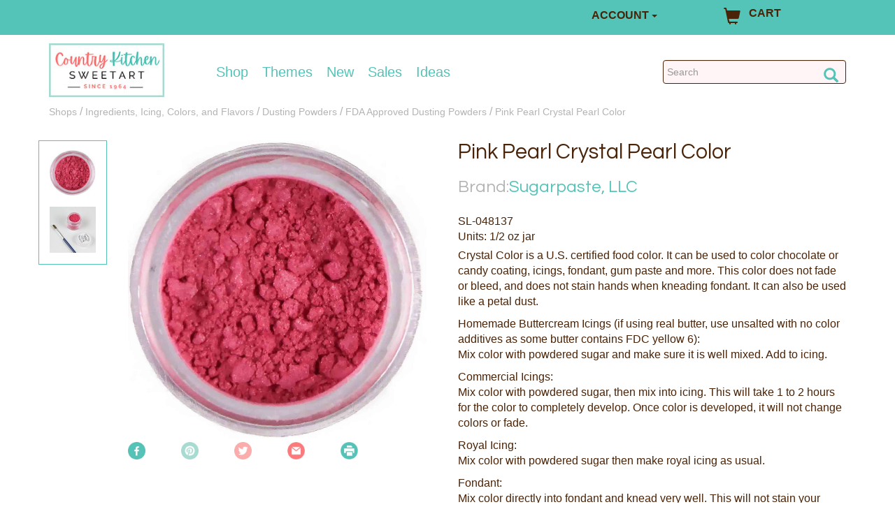

--- FILE ---
content_type: text/html; charset=utf-8
request_url: https://www.countrykitchensa.com/shop/ingredients-icing-colors-flavors/pink-pearl-crystal-pearl-color/46/752/2082/653400/
body_size: 29514
content:

<!DOCTYPE html>
<html lang="en">
<head>
  <!-- Required meta tags -->
	<meta charset="utf-8" /><meta name="viewport" content="width=device-width, initial-scale=1.0" /><meta name="msvalidate.01" content="02D3A86E094C2FFF4B3D97A824F48DB7" />
	<script async defer crossorigin="anonymous" src="https://connect.facebook.net/en_US/sdk.js"></script>
	<meta property="og:image" content="/catalog/images/ps/sl-048137.jpg" />
	<meta property="og:url" content="https://www.countrykitchensa.com/shop/ingredients-icing-colors-flavors/pink-pearl-crystal-pearl-color/46/752/2082/653400/" />
	<meta property="og:title" content="Pink Pearl Crystal Pearl Color" />
	<meta property="og:type" content="product" />
	<link rel="stylesheet" media="print" title="Printer-Friendly Style" type="text/css" href="/print.css" />


	<script type="application/ld+json">
		{"@context": "https://schema.org/","@type": "Product",
					"name" : "Pink Pearl Crystal Pearl Color",
					"image" : ["https://www.countrykitchensa.com/catalog/images//catalog/images/ps/sl-048137.jpg","https://www.countrykitchensa.com/catalog/images//images_product/alternative/ps/sl-048137_1.jpg"],
					"description":"Pink Pearl Crystal Pearl Color",
					"sku":"SL-048137","brand" : {"@type" : "Brand","name":"Sugarpaste, LLC"},"url":"https://www.countrykitchensa.com/shop/ingredients-icing-colors-flavors/pink-pearl-crystal-pearl-color/46/752/2082/653400/","offers":{"url":"https://www.countrykitchensa.com/shop/ingredients-icing-colors-flavors/pink-pearl-crystal-pearl-color/46/752/2082/653400/","priceCurrency": "USD","price": "8","@type":"Offer","itemCondition": "https://schema.org/NewCondition","availability": "https://schema.org/InStock"}}
	</script>


<!-- Google Tag Manager -->
<script>(function (w, d, s, l, i) {
    w[l] = w[l] || []; w[l].push({
        'gtm.start':
            new Date().getTime(), event: 'gtm.js'
    }); var f = d.getElementsByTagName(s)[0],
        j = d.createElement(s), dl = l != 'dataLayer' ? '&l=' + l : ''; j.async = true; j.src =
            'https://www.googletagmanager.com/gtm.js?id=' + i + dl; f.parentNode.insertBefore(j, f);
    })(window, document, 'script', 'dataLayer', 'GTM-P45N2QX');</script>
<!-- End Google Tag Manager -->
  
	
	<script src="https://ajax.googleapis.com/ajax/libs/jquery/3.6.0/jquery.min.js"></script>

    <link rel="stylesheet" href="/css/bootstrap.min.css" /><link rel="stylesheet" href="/css/countrykitchen.min.css?006" /><link rel="preload" href="/css/bigmenu.min.css" as="style" class="async-css" /><link rel="preload" href="/css/jquery.sidr.light.min.css" as="style" class="async-css" />

	<script>
		document.querySelectorAll('link[class="async-css"]').forEach(function (link) {
			link.rel = 'stylesheet';
		});
	</script>

  <noscript>
	  <link rel="stylesheet" href="/css/bigmenu.min.css" /><link rel="stylesheet" href="/css/jquery.sidr.light.min.css" />
  </noscript>


	<!-- This font is used by h1..h6 tags -->
  <link href="https://fonts.googleapis.com/css?family=Questrial" rel="stylesheet" /><link rel="publisher" href="https://plus.google.com/116076588838574460085" /><link rel="shortcut icon" href="/favicon.ico" /><title>
	Pink Pearl Crystal Colors Powder Food Color | Country Kitchen
</title>
	<script src="https://cdnjs.cloudflare.com/ajax/libs/popper.js/1.11.0/umd/popper.min.js" integrity="sha384-b/U6ypiBEHpOf/4+1nzFpr53nxSS+GLCkfwBdFNTxtclqqenISfwAzpKaMNFNmj4" crossorigin="anonymous"></script>
	<link rel="stylesheet" href="https://ajax.googleapis.com/ajax/libs/jqueryui/1.12.1/themes/smoothness/jquery-ui.min.css">
	<script src="https://ajax.googleapis.com/ajax/libs/jqueryui/1.12.1/jquery-ui.min.js"></script>
	<script src='/scripts/product.js'></script>

   
  <style>
    .dropdown-menu > li > a:hover {
      background-color: #54C4B8;
      text-decoration: underline;
    }
  </style>

<link rel="canonical" href="https://www.countrykitchensa.com/shop/ingredients-icing-colors-flavors/pink-pearl-crystal-pearl-color/46/752/2082/653400/" /><meta name="description" content="Prink Pearl Crystal Pearl Color can be used to color white chocolate, dry mixes, icings, gum paste, or used as a dust or paint. Click to buy." /></head>
<body>
<!-- Google Tag Manager (noscript) -->
<noscript><iframe src="https://www.googletagmanager.com/ns.html?id=GTM-P45N2QX"
height="0" width="0" style="display:none;visibility:hidden"></iframe></noscript>
<!-- End Google Tag Manager (noscript) -->

  <!-- Start Site Masthead -->
  <div id="mastStrip" class="brandColor4Bg">
		
    <div class="container">
      <div class="headerrow row">
        
        <div class="col-xs-12 col-sm-6 col-md-8 text-center" style="margin-top:5px;">
					
          <div id="messageMast"></div>
        </div>

        <div class="col-xs-5 col-sm-6 col-md-2">
          <div class="dropdown">
            <button class="btn dropdown-toggle brandColor4Bg" type="button" data-toggle="dropdown" style="padding:0px;font-size:16px;"><b>ACCOUNT</b>
            <span class="caret"></span></button>
            <ul class="dropdown-menu brandColor4Bg">
              <li><a style="display:none;" id="acc_login" href="/account/login/">LOGIN</a></li>
              <li><a style="display:none;" id="acc_logout" href="/account/logout/">LOG OUT</a></li>
              <li><a style="display:none;" id="acc_manage" href="/account/manage/">MANAGE</a></li>
            </ul>
          </div>
        </div>
        <div id="cartWrap" class="clearfix col-xs-5 col-sm-6 col-md-2">
            <p><a href="/catalog/viewcart.aspx"><span class="glyphicon glyphicon-shopping-cart"></span><span style="padding-top:5px;">CART</span><sup id="cartId"></sup></a></p>
        </div>
				
      </div>

      </div>

  </div>

  <div id="mastWrap">
   <div class="container mast">
    <div class="headerrow row">

		<div id="hamburger" class="col-xs-3 col-sm-2 visible-xs-block visible-sm-block">
			<a id="mobile-menu" aria-label="Mobile Menu" class="menu-button" href="#sidr" title="Menu"><span class="glyphicon glyphicon-menu-hamburger"></span></a>
		</div>
		<div class="hidden-md hidden-lg">	
			<a href="/" style= "float: right;"><img src="/img/country-kitchen-logo1.jpg" alt="Country Kitchen Sweetart" itemscope itemtype="http://schema.org/Organization"></a>
		</div>
    </div>

<!-- mobile nav start -->
<div id="sidr" class="sidr right visible-xs-block visible-sm-block">
	<ul>
		<li>
			<a href="/">Home</a>
		</li>
		<li>
			<a href="/shops/">Shop</a>
		</li>
		<li>
			<a href="/shop/occasions/42/">Themes</a>
		</li>
		<li>
			<a href="/shop/brand-name/48/">Brand</a>
		</li>
		<li>
			<a href="/catalog/latest.aspx">New Items</a>
		</li>
		<li>
			<a href="/catalog/bargains.aspx">Sale</a>
		</li>
		<li>
			<a href="/idea/">Ideas &amp; Recipes</a>
		</li>
		<li>
			<a href="/customerservice/customerservice2.aspx">Customer Service</a>
		</li>
		<li>
			<a href="/account/manage/">My Account</a>
		</li>
	</ul>
</div>
<!-- mobile nav end  -->

<!-- desktop nav start -->
<div class="container">
	<div class="row">
			<div class="col-md-2 hidden-sm hidden-xs">	
				<a href="/"><img src="/img/country-kitchen-logo1.jpg" alt="Country Kitchen Sweetart" itemscope itemtype="http://schema.org/Organization"></a>
			</div>
			<nav class="navbar navbar-default col-md-7 hidden-sm hidden-xs">
				<ul id="mainMenu" class="nav navbar-nav">
					<li class="dropdown" id="dropdownCategoryHover">
						<a href="/shops/" class="dropdown-toggle dropdown-hover" data-toggle="dropdown" onclick="window.location.href='/shops/';">Shop</a>
						<ul class="dropdown-menu" id="dropdownCategory" style="display: none;">
							<li>
								<div class="row dropdown-common mainNav" id="mainNav">
									<ul class="col-sm-2 dropdown-box menuItemList" id="menuItemList" style="border-right:0px solid lightgrey;">
										<li><p class="list-menu-item" id="M1">Ingredients, Icing,<br>Flavor &amp; Colors</p></li>
										<li><p class="list-menu-item" id="M2">Sprinkles, Toppers<br>&amp; Decorations</p></li>
										<li><p class="list-menu-item" id="M3">Chocolate</p></li>
										<li><p class="list-menu-item" id="M4">Essentials</p></li>
										<li><p class="list-menu-item" id="M5">Bakeware</p></li>
										<li><p class="list-menu-item" id="M6">Cupcake Liners</p></li>
										<li><p class="list-menu-item" id="M7">Tools for Icing<br>&amp; Fondant</p></li>
										<li><p class="list-menu-item" id="M8">Cutters &amp; Molds</p></li>    
										<li><p class="list-menu-item" id="M9">Assembly &amp; Display</p></li>
										<li><p class="list-menu-item" id="M10">Packaging</p></li>
										<li><p class="list-menu-item" id="M11">Gifts & Apparel</p></li>
										<li><p class="list-menu-item" id="M12">Brands</p></li>
										<li><p class="list-menu-item" id="M18">Wholesale &amp; Bulk</p></li>
									</ul>
									<div id ="menuDisplayDivCategory" class="col-sm-10" style="height:570px;">
											<!-- New THing -->
											<a id="BigMenuDisplayLink" href="/shop/ingredients-icing-colors-flavors/gel-food-color/46/535/1053/">
												<img id="BigMenuDisplayImg" alt="Chefmaster" 
													srcset="/images/menu-main.jpg 1500w, /images/black-small.jpg 991w" sizes="100%"
													src="/images/menu-main.jpg" 
													style="height:98%;width:100%;padding-top:1%;" />
											</a>
									</div>
									<div class="list-group" id="SM1" style="display: none;">
										<ul class="col-sm-3">
											<li class="sub-menu-item" id="SS1">
												<a href="/shop/ingredients-icing-colors-flavors/candy-centers-crunches-caramel-fillings/46/587/">Candy Centers, Crunches, &amp; Fillings </a>

												<div class="sub-list-group" id="SSM1">
													<ul>
														<li class="list-item">
															<a href="/shop/ingredients-icing-colors-flavors/candy-centers/46/587/506/">Candy Centers</a>
														</li>
														<li class="list-item">
															<a href="/shop/ingredients-icing-colors-flavors/candy-crunches-bars-bits/46/587/508/">Candy Crunches, Bars & Bits</a>
														</li>
														<li class="list-item">
															<a href="/shop/ingredients-icing-colors-flavors/caramel/46/587/1136/">Caramel</a>
														</li>
														<li class="list-item">
															<a href="/shop/ingredients-icing-colors-flavors/coconut/46/587/1421/">Coconut</a>
														</li>
														<li class="list-item">
															<a href="/shop/ingredients-icing-colors-flavors/dry-fondant/46/587/521/">Dry Fondant</a>
														</li>
														<li class="list-item">
															<a href="/shop/ingredients-icing-colors-flavors/pastry-fillings/46/587/798/">Pastry Fillings</a>
														</li>
													</ul>
												</div>
											</li>
											<li class="sub-menu-item" id="SS2">
												<a href="/shop/ingredients-icing-colors-flavors/flavorings-extracts-emulsions/46/589/">Flavorings, Extracts, &amp; Emulsions</a>

												<div class="sub-list-group" id="SSM2">
													<ul>
														<li class="list-item">
															<a href="/shop/ingredients-icing-colors-flavors/flavoring-emulsions/46/589/1589/">Emulsions</a>
														</li>
														<li class="list-item">
															<a href="/shop/ingredients-icing-colors-flavors/flavoring-extracts/46/589/1056/">Flavorings & Extracts</a>
														</li>
														<li class="list-item">
															<a href="/shop/ingredients-icing-colors-flavors/flavor-enhancers/46/589/2224/">Flavor Enhancers</a>
														</li>
														<li class="list-item">
															<a href="/shop/ingredients-icing-colors-flavors/flavoring-syrups/46/589/2523/">Flavoring Syrups</a>
														</li>
														<li class="list-item">
															<a href="/shop/ingredients-icing-colors-flavors/pure-vanilla/46/589/1813/">Pure Vanilla</a>
														</li>
														<li class="list-item">
															<a href="/shop/ingredients-icing-colors-flavors/super-strengthconcentrated-flavorings/46/589/1055/">Super-strength Flavors & Oils</a>
														</li>
													</ul>
												</div>
											</li>
											<li class="sub-menu-item" id="SS3">
												<a href="/shop/ingredients-icing-colors-flavors/icing/46/532/">Icing & Fondant</a>
												<div class="sub-list-group" id="SSM3">
													<ul>
														<li class="list-item">
															<a href="/shop/ingredients-icing-colors-flavors/buttercream-icing/46/532/1013/">Buttercream</a>
														</li>
														<li class="list-item">
															<a href="/shop/ingredients-icing-colors-flavors/gum-paste/46/532/2269/">Gum Paste</a>
														</li>
														<li class="list-item">
															<a href="/shop/ingredients-icing-colors-flavors/marzipan/46/532/776/">Marzipan</a>
														</li>
														<li class="list-item">
															<a href="/shop/ingredients-icing-colors-flavors/miscellaneous-icings/46/532/1016/">Miscellaneous Icings</a>
														</li>
														<li class="list-item">
															<a href="/shop/ingredients-icing-colors-flavors/rolled-fondant/46/532/1015/">Rolled Fondant</a>
														</li>
														<li class="list-item">
															<a href="/shop/ingredients-icing-colors-flavors/royal-icing/46/532/1014/">Royal Icing</a>
														</li>
													</ul>
												</div>
											</li>
										</ul>
										<ul class="col-sm-3">
											<li class="sub-menu-item" id="SS4">
												<a href="/shop/ingredients-icing-colors-flavors/miscellaneous-ingredients/46/593/">Miscellaneous Ingredients</a>
												<div class="sub-list-group" id="SSM4">
													<ul>
														<li class="list-item">
															<a href="/shop/ingredients-icing-colors-flavors/gelatin-sheets/46/593/1155/">Gelatin</a>
														</li>
														<li class="list-item">
															<a href="/shop/ingredients-icing-colors-flavors/gums-tylose/46/593/528/">Gums & Tylose</a>
														</li>
														<li class="list-item">
															<a href="/shop/ingredients-icing-colors-flavors/high-ratio-shortening/46/593/1069/">Hi Ratio Shortening</a>
														</li>
														<li class="list-item">
															<a href="/shop/ingredients-icing-colors-flavors/icing-fruits-compound-flavors/46/593/799/">Icing Fruits & Compound Flavors</a>
														</li>
														<li class="list-item">
															<a href="/shop/ingredients-icing-colors-flavors/icing-sugars-invert-sugar-glucose/46/593/784/">Sugars & Glucose</a>
														</li>
														<li class="list-item">
															<a href="/shop/ingredients-icing-colors-flavors/isomalt-hard-candy-mix/46/593/786/">Isomalt & Hard Candy</a>
														</li>
														<li class="list-item">
															<a href="/shop/ingredients-icing-colors-flavors/meringue-powder/46/593/2270/">Meringue Powder & Dried Egg Whites</a>
														</li>
														<li class="list-item">
															<a href="/shop/ingredients-icing-colors-flavors/nuts-nut-pastes/46/593/800/">Nuts & Nut Pastes</a>
														</li>
														<li class="list-item">
															<a href="/shop/ingredients-icing-colors-flavors/paramount-crystals-cocoa-butter/46/593/794/">Paramount Crystals & Cocoa Butter</a>
														</li>
														<li class="list-item">
															<a href="/shop/ingredients-icing-colors-flavors/piping-gel/46/593/555/">Piping Gel</a>
														</li>
														<li class="list-item">
															<a href="/shop/ingredients-icing-colors-flavors/premium-cake-mix/46/593/1761/">Premium Cake Mix</a>
														</li>
														<li class="list-item">
															<a href="/shop/ingredients-icing-colors-flavors/miscellaneous-food-items/46/593/1118/">Miscellaneous Food Items</a>
														</li>
													</ul>
												</div>
											</li>
											<li class="sub-menu-item" id="SS5">
												<a href="/shop/ingredients-icing-colors-flavors/gourmet-specialty-food/46/638/">Gourmet & Specialty<br>Foods</a>

												<div class="sub-list-group" id="SSM5">
													<ul>
														<li class="list-item"><a href="/shop/ingredients-icing-colors-flavors/cheeseball-mixes/46/638/1751/">Cheeseball Mixes</a></li>
														<li class="list-item"><a href="/shop/ingredients-icing-colors-flavors/desserts-baking-mixes/46/638/1651/">Desserts and Baking Mixes</a></li>
														<li class="list-item"><a href="/shop/ingredients-icing-colors-flavors/drink-mixes/46/638/1753/">Drink Mixes</a></li>
														<li class="list-item"><a href="/shop/ingredients-icing-colors-flavors/premade-gingerbread-house-kits-cookie/46/638/557/">Gingerbread Houses & Cookie Kits</a></li>
														<li class="list-item"><a href="/shop/ingredients-icing-colors-flavors/jams-dessert-sauces/46/638/2551/">Jams and Dessert Sauces</a></li>
														<li class="list-item"><a href="/shop/ingredients-icing-colors-flavors/novelties-treats/46/638/2474/">Novelties and Treats</a></li>
														<li class="list-item"><a href="/shop/ingredients-icing-colors-flavors/popcorn/46/638/1650/">Popcorn</a></li>
														<li class="list-item"><a href="/shop/ingredients-icing-colors-flavors/savory-mixes-specialty-foods/46/638/1672/">Savory Mixes & Specialty Foods</a></li>
													</ul>
												</div>
											</li>
										</ul>
										<ul class="col-sm-2">
											<li class="sub-menu-item" id="SS7">
												<a href="/shop/ingredients-icing-colors-flavors/food-color/46/535/">Color </a>
												<div class="sub-list-group" id="SSM7">
													<ul>
														<li class="list-item"><a href="/shop/ingredients-icing-colors-flavors/airbrush-liquid-food-color/46/535/1860/">Airbrush Color</a></li>
														<li class="list-item"><a href="/shop/ingredients-icing-colors-flavors/food-color-paints/46/535/1811/">Edible Paint</a></li>
														<li class="list-item"><a href="/shop/ingredients-icing-colors-flavors/food-pens-markers/46/535/1210/">Food Color Markers</a></li>
														<li class="list-item"><a href="/shop/ingredients-icing-colors-flavors/gel-food-color/46/535/1053/">Gel Color</a></li>
														<li class="list-item"><a href="/shop/ingredients-icing-colors-flavors/liquid-food-color/46/535/2486/">Liquid Color</a></li>
														<li class="list-item"><a href="/shop/ingredients-icing-colors-flavors/oil-based-food-color/46/535/1422/">Oil-Based Color</a></li>
														<li class="list-item"><a href="/shop/ingredients-icing-colors-flavors/powdered-food-color/46/535/1716/">Powdered Color</a></li>
														<li class="list-item"><a href="/shop/ingredients-icing-colors-flavors/aerosol-spray-food-color/46/535/1290/">Spray Color</a></li>
													</ul>
												</div>
											</li>
											<li class="sub-menu-item" id="SS6">
												<a href="/shop/ingredients-icing-colors-flavors/dusting-powders/46/752/">Dusting Powders</a>
												<div class="sub-list-group" id="SSM6">
													<ul>
														<li class="list-item">
															<a href="/shop/ingredients-icing-colors-flavors/fda-approved-dusting-powders/46/752/2082/">FDA Approved</a>
														</li>
														<li class="list-item">
															<a href="/shop/ingredients-icing-colors-flavors/non-toxic-dusting-powders/46/752/2330/">Non-Toxic</a>
														</li>
														<li class="list-item">
															<a href="/shop/ingredients-icing-colors-flavors/decorative-use-only-dusting-powders/46/752/1105/">Decorative Use Only</a>
														</li>
													</ul>
												</div>
											</li>
										</ul>
										<ul class="col-sm-2">
											<li class="list-item">
												<img class="sideBanner" id="CategorySideImage1" 
													srcset="/images/menu-ingredients.jpg 1500w, /images/black-small.jpg 991w" sizes="100%"
													src="/images/menu-ingredients.jpg" alt="Sugar Flowers">
											</li>
										</ul>
										<div class="clearfix"></div>
									</div>
									<div class="list-group" id="SM2" style="display: none;">
										<ul class="col-sm-4">
											<li class="sub-menu-item" id="SS35">
												<a href="/shop/sprinkles-decorations-toppers/edible-lay-on-decorations/50/751/">Edible Lay-On Decorations</a>
												<div class="sub-list-group" id="SSM35">
													<ul>
														<li class="list-item"><a href="/shop/sprinkles-decorations-toppers/candy-decorations/50/751/1516/">Candy Decorations</a></li>
														<li class="list-item"><a href="/shop/sprinkles-decorations-toppers/flowerleaf-layon-decorations/50/751/2329/">Flower/Leaf Lay-ons</a></li>
														<li class="list-item"><a href="/shop/sprinkles-decorations-toppers/icing-eyes-candy-eyeballs/50/751/1526/">Icing Eyes</a></li>
														<li class="list-item"><a href="/shop/sprinkles-decorations-toppers/themeoccasion-layon-decorations/50/751/1518/">Theme/Occasion Lay-Ons</a></li>        
													</ul>
												</div>
											</li>
											<li class="sub-menu-item" id="SS38">
												<a href="/shop/sprinkles-decorations-toppers/edible-images-chocolate-transfers/50/749/">Edible Sheets, Strips, Cake Lace &amp; Chocolate Transfers</a>

												<div class="sub-list-group" id="SSM38">
													<ul>
														<li class="list-item"><a href="/shop/sprinkles-decorations-toppers/chocolate-transfer-sheets/50/749/1544/">Chocolate Transfer Sheets</a></li>
														<li class="list-item"><a href="/shop/sprinkles-decorations-toppers/wafer-paper-blank-printable-frosting/50/749/1057/">Wafer Paper & Blank Frosting Sheets</a></li>        
													</ul>
												</div>
											</li>
										</ul>
										<ul class="col-sm-4">
											<li class="sub-menu-item" id="SS36">
												<a href="/shop/sprinkles-decorations-toppers/toppers-accents/50/769/">Toppers &amp; Accents</a>
												<div class="sub-list-group" id="SSM36">
													<ul>
														<li class="list-item"><a href="/shop/sprinkles-decorations-toppers/birthday-shape-candles/50/769/2286/">Birthday & Shape Candles</a></li>
														<li class="list-item"><a href="/shop/sprinkles-decorations-toppers/number-candles-sparkler-candles/50/769/2285/">Number & Letter Candles</a></li>
														<li class="list-item"><a href="/shop/sprinkles-decorations-toppers/pearl-strands-food-safe-ribbon/50/769/2272/">Food Safe Ribbon</a></li>
														<li class="list-item"><a href="/shop/sprinkles-decorations-toppers/gum-paste-fondant-flowers-accents/50/769/1661/">Gum Paste & Fondant Flowers & Accents</a></li>
														<li class="list-item"><a href="/shop/sprinkles-decorations-toppers/toppers-rings-picks/50/769/765/">Toppers, Rings, & Picks</a></li>        
													</ul>
												</div>
											</li>
											<li class="sub-menu-item" id="SS37">
												<a href="/shop/sprinkles-decorations-toppers/sugars-sprinkles-edible-glitters-dragees/50/624/">Sugars, Sprinkles, Glitters<br>&amp; Dragees</a>

												<div class="sub-list-group" id="SSM37">
													<ul>
														<li class="list-item"><a href="/shop/sprinkles-decorations-toppers/chocolate-sprinkles-decorations/50/624/2291/">Chocolate Sprinkles & Decorations</a></li>
														<li class="list-item"><a href="/shop/sprinkles-decorations-toppers/sprinkles-confetti/50/624/2206/">Confetti & Shaped Sprinkles</a></li>
														<li class="list-item"><a href="/shop/sprinkles-decorations-toppers/sanding-sugar-coarse-sugar/50/624/1534/">Decorating Sugars</a></li>
														<li class="list-item"><a href="/shop/sprinkles-decorations-toppers/edible-glitter/50/624/1521/">Edible Glitter</a></li>
														<li class="list-item"><a href="/shop/sprinkles-decorations-toppers/edible-sugar-pearls-dragees-candy-beads/50/624/1678/">Edible Pearls & Dragees</a></li>
														<li class="list-item"><a href="/shop/sprinkles-decorations-toppers/flavored-sugars/50/624/2432/">Flavored Sugars</a></li>
														<li class="list-item"><a href="/shop/sprinkles-decorations-toppers/jimmies/50/624/1528/">Jimmies</a></li>
														<li class="list-item"><a href="/shop/sprinkles-decorations-toppers/nonpareils/50/624/2505/">Nonpareils</a></li>
														<li class="list-item"><a href="/shop/sprinkles-decorations-toppers/non-edible-dragees/50/624/1876/">Non-Edible Dragees</a></li>
														<li class="list-item"><a href="/shop/sprinkles-decorations-toppers/non-edible-glitters/50/624/1581/">Non-Edible Non-Edible Glitters</a></li>
														<li class="list-item"><a href="/shop/sprinkles-decorations-toppers/sprinkle-mixes/50/624/2385/">Sprinkle Mixes</a></li>
													</ul>
												</div>
											</li>
										</ul>
										<ul class="col-sm-2" style="overflow:visible;">
											<li class="list-item" style="overflow:visible;">
												<img class="sideBanner" id="CategorySideImage2" 
													srcset="/images/sprinkles.jpg 1500w, /images/black-small.jpg 991w" sizes="100%"
													src="/images/sprinkles.jpg" style="overflow:visible;" alt="Sprinkles">
											</li>
										</ul>
										<div class="clearfix"></div>
									</div>
									<div class="list-group" id="SM3" style="display: none;">
										<ul class="col-sm-4">
											<li class="sub-menu-item" id="SS8">
												<a href="/shop/chocolate/chocolate-candy-coating/49/588/">Chocolate Type</a>
												<div class="sub-list-group" id="SSM8">
													<ul>
														<li class="list-item">
															<a href="/shop/chocolate/baking-chips/49/588/569/">Baking Chips</a>
														</li>
														<li class="list-item">
															<a href="/shop/chocolate/chocolate-wafers-candy-melts/49/588/564/">Candy Coating</a>
														</li>
														<li class="list-item">
															<a href="/shop/chocolate/candy-writers/49/588/571/">Candy Writers</a>
														</li>
														<li class="list-item">
															<a href="/shop/chocolate/cocoa-powder-nibs/49/588/2271/">Cocoa Powder & Nibs</a>
														</li>
														<li class="list-item">
															<a href="/shop/chocolate/fountain-chocolate/49/588/1502/">Fountain Chocolate</a>
														</li>
														<li class="list-item">
															<a href="/shop/chocolate/real-chocolate-chocolate-with-cocoa/49/588/563/">Real Chocolate</a>
														</li>
														<li class="list-item">
															<a href="/shop/chocolate/sugar-free-chocolate-candy-coating/49/588/570/">Sugar-Free</a>
														</li>
													</ul>
												</div>
											</li>
										</ul>
										<ul class="col-sm-6">
											<li class="list-item">
												<img class="sideBanner" id="CategorySideImage3" 
													srcset="/images/menu-chocolate.jpg 1500w, /images/black-small.jpg 991w" sizes="100%"
													src="/images/menu-chocolate.jpg" style="overflow:visible;" alt="Strawberries dipped in chocolate">
											</li>
										</ul>
										<div class="clearfix"></div>
									</div>
									<div class="list-group" id="SM4" style="display: none;">
										<ul class="col-sm-3">
											<li class="sub-menu-item" id="SS9">
												<a href="/shop/essentials/candy-chocolate-tools-gadgets/40/582/">Candy Making Tools</a>
												<div class="sub-list-group" id="SSM9">
													<ul>
														<li class="list-item">
															<a href="/shop/icing-fondant-tools/brushes-paint-water-tray/38/755/161/">Brushes & Paint Trays</a>
														</li>
														<li class="list-item">
															<a href="/shop/essentials/dipping-tools/40/582/616/">Dipping Tools</a>
														</li>
														<li class="list-item">
															<a href="/shop/essentials/chocolate-melting-pots-double-boilers/40/582/1011/">Double Boilers & Melting Pots</a>
														</li>
														<li class="list-item">
															<a href="/shop/essentials/funnels-droppers/40/582/1852/">Funnels & Droppers</a>
														</li>
														<li class="list-item">
															<a href="/shop/essentials/skewers-toothpicks/40/582/1157/">Skewers & Toothpicks</a>
														</li>
														<li class="list-item">
															<a href="/shop/essentials/squeeze-bottles/40/582/614/">Squeeze Bottles</a>
														</li>
														<li class="list-item">
															<a href="/shop/essentials/miscellaneous-candy-tools/40/582/617/">Miscellaneous Candy Tools</a>
														</li>
													</ul>
												</div>
											</li>
											<li class="sub-menu-item" id="SS10">
												<a href="/shop/essentials/pie-pastry-tools/40/607/">Pie &amp; Pastry Tools </a>
												<div class="sub-list-group" id="SSM10">
													<ul>
														<li class="list-item">
															<a href="/shop/essentials/miscellaneous-pie-pastry-tools/40/607/855/">Pie & Pastry Tools</a>
														</li>
														<li class="list-item">
															<a href="/shop/essentials/pie-shields-weights-dividers/40/607/2275/">Pie Shields, Weights & Dividers</a>
														</li>
														<li class="list-item">
															<a href="/shop/essentials/rolling-pins-accessories/40/607/1442/">Rolling Pins & Accessories</a>
														</li>
													</ul>
												</div>
											</li>
											<li class="sub-menu-item" id="SS11">
												<a href="/shop/essentials/baking-tools/40/771/">General Baking Tools </a>
												<div class="sub-list-group" id="SSM11">
													<ul>
														<li class="list-item">
															<a href="/shop/essentials/baking-mats-silicone-mats/40/771/1354/">Silicone Mats</a>
														</li>
														<li class="list-item">
															<a href="/shop/essentials/cooling-racks/40/771/184/">Cooling Racks</a>
														</li>
														<li class="list-item">
															<a href="/shop/essentials/baking-parchment-paper/40/771/813/">Parchment Paper</a>
														</li>
														<li class="list-item">
															<a href="/shop/essentials/pan-grease-release-agents/40/771/793/">Pan Grease</a>
														</li>
													</ul>
												</div>
											</li>
										</ul>
										<ul class="col-sm-3">
											<li class="sub-menu-item" id="SS12">
												<a href="/shop/essentials/kitchen-tools-gadgets/40/542/">Kitchen Tools &amp; Gadgets </a>

												<div class="sub-list-group" id="SSM12">
													<ul>
														<li class="list-item">
															<a href="/shop/essentials/bench-bowl-scrapers/40/542/169/">Bench & Bowl Scrapers</a>
														</li>
														<li class="list-item">
															<a href="/shop/essentials/bread-making-tools/40/542/2517/">Bread Making Tools</a>
														</li>
														<li class="list-item">
															<a href="/shop/essentials/knivesslicerspeelers/40/542/1355/">Cutters, Graters & Peelers</a>
														</li>
														<li class="list-item">
															<a href="/shop/essentials/measuring-cups-spoons-scales/40/542/174/">Measuring Tools</a>
														</li>
														<li class="list-item">
															<a href="/shop/essentials/shakers-sifters/40/542/168/">Shakers & Sifters</a>
														</li>
														<li class="list-item">
															<a href="/shop/essentials/spatulas/40/542/166/">Spatulas</a>
														</li>
														<li class="list-item">
															<a href="/shop/essentials/thermometers-timers/40/542/609/">Thermometers & Timers</a>
														</li>
														<li class="list-item">
															<a href="/shop/essentials/utensils-general/40/542/164/">Miscellaneous Utensils</a>
														</li>
													</ul>
												</div>
											</li>
											<li class="sub-menu-item" id="SS13">
												<a href="/shop/essentials/cake-baking-tools/40/530/">Cake Baking Tools </a>
												<div class="sub-list-group" id="SSM13">
													<ul>
														<li class="list-item">
															<a href="/shop/essentials/cake-lifters-levelers/40/530/159/">Cake Lifters & Levelers</a>
														</li>
														<li class="list-item">
															<a href="/shop/essentials/cake-testers-heating-cores-insulating/40/530/158/">Cake Testers, Heating Cores & Insulating Strips</a>
														</li>
														<li class="list-item">
															<a href="/shop/essentials/cupcake-corers/40/530/2274/">Cupcake Corers</a>
														</li>
														<li class="list-item">
															<a href="/shop/essentials/servers/40/530/1318/">Servers</a>
														</li>
														<li class="list-item">
															<a href="/shop/essentials/turntables/40/530/162/">Turntables</a>
														</li>
														<li class="list-item">
															<a href="/shop/essentials/miscellaneous-baking-tools/40/530/1339/">Miscellaneous Baking Tools</a>
														</li>
													</ul>
												</div>
											</li>
										</ul>
										<ul class="col-sm-2">
											<li class="sub-menu-item" id="SS15">
												<a href="/shop/essentials/cookie-tools/40/772/">Cookie Tools </a>
												<div class="sub-list-group" id="SSM15">
													<ul>
														<li class="list-item">
															<a href="/shop/essentials/cookie-presses/40/772/293/">Cookie Presses</a>
														</li>
														<li class="list-item">
															<a href="/shop/essentials/cookie-scoops/40/772/1369/">Cookie Scoops</a>
														</li>
														<li class="list-item">
															<a href="/shop/essentials/rosette-molds-accessories/40/772/1220/">Rosette Molds & <br />Accessories</a>
														</li>
														<li class="list-item">
															<a href="/shop/essentials/cookie-molds/40/772/2419/">Cookie Molds</a>
														</li>
														<li class="list-item">
															<a href="/shop/essentials/cookie-stamps/40/772/1857/">Cookie Stamps</a>
														</li>
													</ul>
												</div>
											</li>
										<li class="sub-menu-item" id="SS69">
												<a href="/shop/essentials/hot-cocoa/40/841/">Hot Cocoa</a>
												<div class="sub-list-group" id="SSM69">
													<ul>
														<li class="list-item">
															<a href="/shop/essentials/hot-cocoa-bomb-ingredients/40/841/2475/">Ingredients</a>
														</li>
														<li class="list-item">
															<a href="/shop/essentials/hot-cocoa-bomb-molds/40/841/2476/">Hot Cocoa Bomb Molds</a>
														</li>
														<li class="list-item">
															<a href="/shop/essentials/hot-cocoa-bomb-packaging/40/841/2477/">Packaging</a>
														</li>
														<li class="list-item">
															<a href="/shop/essentials/hot-cocoa-novelties/40/841/2478/">Novelties</a>
														</li>
													</ul>
												</div>
											</li>								   								
											<li class="sub-menu-item" id="SS50">
												<a href="/shop/essentials/hosting-supplies/40/864/">Hosting Supplies</a>
												<div class="sub-list-group" id="SSM56"></div>
											</li>
											<li class="sub-menu-item" id="SS14">
												<a href="/shop/essentials/disposable-gloves-hair-nets-aprons/40/547/173/">Food Safety Supplies</a>
												<div class="sub-list-group" id="SSM14"></div>
											</li>
											<li class="sub-menu-item" id="SS78">
												<a href="/shop/instructional/books-dvds/54/528/426/">Books</a>
											</li>							    
										</ul>
										<ul class="col-sm-2">
											<li class="list-item">
												<img class="sideBanner" id="CategorySideImage4" 
													srcset="/images/menu-essentials.jpg 1500w, /images/black-small.jpg 991w" sizes="100%"
													src="/images/menu-essentials.jpg" style="overflow:visible;" alt="Cake decorating essentials">
											</li>
										</ul>
										<div class="clearfix"></div>
									</div>
									<div class="list-group" id="SM5" style="display: none;">
										<ul class="col-sm-4">
											<li class="sub-menu-item" id="SS17">
												<a href="/shop/bakeware/cake-bakeware/52/536/">Cake Bakeware </a>
												<div class="sub-list-group" id="SSM17">
													<ul>
														<li class="list-item">
															<a href="/shop/bakeware/round-cake-pans/52/536/984/">Round</a>
														</li>
														<li class="list-item">
															<a href="/shop/bakeware/sheet-rectangle-cake-pans/52/536/2388/">Sheet Cake (Rectangle)</a>
														</li>
														<li class="list-item">
															<a href="/shop/bakeware/square-cake-pans/52/536/2387/">Square </a>
														</li>
														<li class="list-item">
															<a href="/shop/bakeware/muffin-cupcake-pans/52/536/1605/">Muffin (Cupcake)</a>
														</li>
														<li class="list-item">
															<a href="/shop/bakeware/occasion-cake-pans/52/536/982/">Shaped </a>
														</li>
														<li class="list-item">
															<a href="/shop/bakeware/angel-food-cake-pans/52/536/1573/">Angel Food Pans</a>
														</li>
														<li class="list-item">
															<a href="/shop/bakeware/bundt-cake-pans/52/536/1279/">Bundt</a>
														</li>
														<li class="list-item">
															<a href="/shop/bakeware/cheesecake-cake-pans/52/536/992/">Cheesecake (Springform)</a>
														</li>
											    

													</ul>
												</div>
											</li>
											<li class="sub-menu-item" id="SS18">
												<a href="/shop/bakeware/bread-bakeware/52/548/">Bread Bakeware </a>
												<div class="sub-list-group" id="SSM18">
													<ul>
														<li class="list-item">
															<a href="/shop/bakeware/bread-loaf-pans/52/548/279/">Bread & Loaf Pans</a>
														</li>
													</ul>
												</div>
											</li>
											<li class="sub-menu-item" id="SS21">
												<a href="/shop/bakeware/dessert-bakeware/52/631/">Dessert Bakeware </a>
												<div class="sub-list-group" id="SSM21">
													<ul>
														<li class="list-item">
															<a href="/shop/bakeware/brownie-pans/52/631/2278/">Brownie Pans</a>
														</li>
														<li class="list-item">
															<a href="/shop/bakeware/macaron-bakeware/52/631/2280/">Macaron Bakeware</a>
														</li>
														<li class="list-item">
															<a href="/shop/bakeware/miscellaneous-bakeware/52/631/1643/">Miscellaneous Bakeware</a>
														</li>
														<li class="list-item">
															<a href="/shop/bakeware/ramekins-souffl-bakeware/52/631/1647/">Ramekins & Souffle Bakeware</a>
														</li>
														<li class="list-item">
															<a href="/shop/bakeware/dessert-bakeware/52/631/">Whoopie Pie Pans</a>
														</li>
													</ul>
												</div>
											</li>
										</ul>
										<ul class="col-sm-4">
											<li class="sub-menu-item" id="SS19">
												<a href="/shop/bakeware/pie-tart-quiche-bakeware/52/546/">
													Pie, Tart &amp; Quiche
													<br>Bakeware </a>
												<div class="sub-list-group" id="SSM19">
													<ul>
														<li class="list-item">
															<a href="/shop/bakeware/pie-pans/52/546/867/">Pie Pans</a>
														</li>
														<li class="list-item">
															<a href="/shop/bakeware/tart-quiche-pans/52/546/1408/">Tart & Quiche Pans</a>
														</li>
													</ul>
												</div>
											</li>
											<li class="sub-menu-item" id="SS20">
												<a href="/shop/bakeware/cookie-bakeware/52/605/">Cookie Bakeware</a>
												<div class="sub-list-group" id="SSM20">
													<ul>
															<li class="list-item"><a href="/shop/bakeware/cookie-sheets/52/605/320/">Cookie Sheets</a></li>
															<li class="list-item"><a href="/shop/bakeware/cookie-treat-pans/52/605/977/">Cookie Treat Pans</a></li>
															<li class="list-item"><a href="/shop/bakeware/jelly-roll-pans/52/605/988/">Jelly Roll Pans</a></li>
															<li class="list-item"><a href="/shop/bakeware/miscellaneous-cookie-pans/52/605/1644/">Miscellaneous Cookie Pans</a></li>
															<li class="list-item"><a href="/shop/bakeware/shortbread-cookie-pans/52/605/1292/">Shortbread Cookie Pans</a></li>
													</ul>
												</div>
											</li>
										</ul>
										<ul class="col-sm-2">
											<li class="list-item">
												<img class="sideBanner" id="CategorySideImage5" 
													srcset="/images/menu-bakeware.jpg 1500w, /images/black-small.jpg 991w" sizes="100%"
													src="/images/menu-bakeware.jpg" alt="donuts">
											</li>
										</ul>
										<div class="clearfix"></div>
									</div>
									<div class="list-group" id="SM6" style="display: none;">
										<ul class="col-sm-4">
											<li class="sub-menu-item" id="SS22">
												<a href="/shop/cupcake-papers-wraps/cupcake-papers-baking-cups/51/629/">Cupcake Liners</a>
												<div class="sub-list-group" id="SSM22">
													<ul>
														<li class="list-item"><a href="/shop/cupcake-papers-wraps/baking-cups/51/629/2585/">Baking Cups</a></li>
														<li class="list-item"><a href="/shop/cupcake-papers-wraps/mini-cupcake-liners-papers-baking-cups/51/629/1603/">Mini Cupcake Liners</a></li>
														<li class="list-item"><a href="/shop/cupcake-papers-wraps/standard-cupcake-liners-papers-baking/51/629/1602/">Standard Cupcake Liners</a></li>
														<li class="list-item"><a href="/shop/cupcake-papers-wraps/jumbolarge-cupcake-liners-papers-baking/51/629/1604/">Jumbo Cupcake Liners</a></li>
														<li class="list-item"><a href="/shop/cupcake-papers-wraps/cupcake-kits/51/629/2416/">Cupcake Liner Kits</a></li>
													</ul>
												</div>
											</li>
										</ul>
										<ul class="col-sm-6">
											<li class="list-item">
												<img class="sideBanner" id="CategorySideImage6" 
													srcset="/images/menu-cupcake-liners.jpg 1500w, /images/black-small.jpg 991w" sizes="100%"
													src="/images/menu-cupcake-liners.jpg" alt="Cupcake Liners">
											</li>
										</ul>
										<div class="clearfix"></div>
									</div>
									<div class="list-group" id="SM7" style="display: none;">
										<ul class="col-sm-4">
											<li class="sub-menu-item" id="SS26">
												<a href="/shop/icing-fondant-tools/texture-mats-stencils-imprinters/38/527/">Texture Mats, Stencils, &amp; Imprinters</a>
												<div class="sub-list-group" id="SSM26">
													<ul>
															<li class="list-item"><a href="/shop/icing-fondant-tools/cake-combs/38/527/163/">Cake Combs</a></li>
															<li class="list-item"><a href="/shop/icing-fondant-tools/cake-imprinters/38/527/156/">Cake Imprinters</a></li>
															<li class="list-item"><a href="/shop/icing-fondant-tools/stencils-stencil-accessories/38/527/155/">Stencils</a></li>
															<li class="list-item"><a href="/shop/icing-fondant-tools/icing-templates/38/527/2343/">Icing Pattern Sheets</a></li>
															<li class="list-item"><a href="/shop/icing-fondant-tools/sprinkle-stencils/38/527/2548/">Sprinkle Stencils</a></li>
															<li class="list-item"><a href="/shop/icing-fondant-tools/impression-mats-texture-sheets/38/527/1327/">Texture Mats</a></li>
													</ul>
												</div>
											</li>
											<li class="sub-menu-item" id="SS27">
												<a href="/shop/icing-fondant-tools/miscellaneous-decorating-tools/38/755/">Miscellaneous Decorating Tools</a>
												<div class="sub-list-group" id="SSM27">
													<ul>
															<li class="list-item"><a href="/shop/icing-fondant-tools/brushes-paint-water-tray/38/755/161/">Brushes & Paint Trays</a></li>
															<li class="list-item"><a href="/shop/icing-fondant-tools/cake-dividers-garland-markers/38/755/154/">Cake Dividers & Garland Markers</a></li>
															<li class="list-item"><a href="/shop/icing-fondant-tools/cake-stamps-supplies/38/755/1849/">Cake Stamps</a></li>
															<li class="list-item"><a href="/shop/icing-fondant-tools/flower-forms-cel-pads/38/755/212/">Flower Forms & Foam Pads</a></li>
															<li class="list-item"><a href="/shop/icing-fondant-tools/miscellaneous-decorating-tools/38/755/">Gelatin Supplies</a></li>
															<li class="list-item"><a href="/shop/icing-fondant-tools/stamens-floral-wire-tape-accessories/38/755/205/">Stamens, Wire, & Flower Parts</a></li>
													</ul>
												</div>
											</li>
											<li class="sub-menu-item" id="SS28">
												<a href="/shop/icing-fondant-tools/icing-spatulas-smoothers/38/529/">Icing Spatulas &amp;<br>Smoothers</a>
												<div class="sub-list-group" id="SSM28">
													<ul>
														<li class="list-item"><a href="/shop/icing-fondant-tools/icing-smoothers/38/529/2234/">Icing Smoothers</a></li>
														<li class="list-item"><a href="/shop/icing-fondant-tools/icing-spatulas/38/529/1162/">Icing Spatulas</a></li>
													</ul>
												</div>
											</li>
										</ul>
										<ul class="col-sm-4">
											<li class="sub-menu-item" id="SS24">
												<a href="/shop/icing-fondant-tools/airbrush-equipment-projectors/38/596/">Airbrush Equipment &amp; Projectors</a>

												<div class="sub-list-group" id="SSM24">
													<ul>
														<li class="list-item"><a href="/shop/icing-fondant-tools/airbrush-equipment-compressor-tools-sets/38/596/5/">Airbrush Equipment</a></li>
													</ul>
												</div>
											</li>
											<li class="sub-menu-item" id="SS25">
												<a href="/shop/icing-fondant-tools/decorating-tips-piping-bags-accessories/38/531/">Decorating Tips &amp; Accessories</a>
												<div class="sub-list-group" id="SSM25">
													<ul>
														<li class="list-item"><a href="/shop/icing-fondant-tools/piping-bags-accessories/38/531/1208/">Icing Bags & Accessories</a></li>
														<li class="list-item"><a href="/shop/icing-fondant-tools/parchment-rolls-triangles/38/531/1207/">Parchment Rolls &amp; Triangles</a></li>
														<li class="list-item"><a href="/shop/icing-fondant-tools/flower-nails-lifters/38/531/130/">Flower Nails &amp; Lifters</a></li>
														<li class="list-item"><a href="/shop/icing-fondant-tools/tip-holders-caddies-tools/38/531/880/">Tip Accessories &amp; Holders</a></li>
														<li class="list-item"><a href="/shop/icing-fondant-tools/piping-tips-couplers/38/531/112/">Tips &amp; Couplers</a></li>
														<li class="list-item"><a href="/shop/icing-fondant-tools/tip-sets/38/531/881/">Tip Sets</a></li>
													</ul>
												</div>
											</li>
											<li class="sub-menu-item" id="SS29">
												<a href="/shop/icing-fondant-tools/fondant-supplies/38/758/">Fondant Supplies</a>
												<div class="sub-list-group" id="SSM29">
													<ul>
														<li class="list-item"><a href="/shop/icing-fondant-tools/flower-fondant-cutters/38/758/234/">Flower Fondant Cutters</a></li>
														<li class="list-item"><a href="/shop/icing-fondant-tools/fondant-cutters/38/758/1862/">Fondant Cutters</a></li>
														<li class="list-item"><a href="/shop/icing-fondant-tools/gum-paste-fondant-modeling-tools/38/758/222/">Fondant Essentials</a></li>
														<li class="list-item"><a href="/shop/icing-fondant-tools/fondant-molds/38/758/2254/">Fondant Molds</a></li>
														<li class="list-item"><a href="/shop/icing-fondant-tools/fondant-plunger-cutters/38/758/1586/">Fondant Plunger Cutters</a></li>
														<li class="list-item"><a href="/shop/icing-fondant-tools/fondant-smoothers/38/758/2287/">Fondant Smoothers</a></li>
														<li class="list-item"><a href="/shop/icing-fondant-tools/number-letter-cutters/38/758/1711/">Number and Letter Cutters</a></li>
														<li class="list-item"><a href="/shop/icing-fondant-tools/stamens-floral-wire-tape-accessories/38/755/205/">Stamens, Floral Wire, Tape &amp; Accessories</a></li>
													</ul>
												</div>
											</li>
										</ul>
										<ul class="col-sm-2">
											<li class="list-item">
												<img  class="sideBanner" id="CategorySideImage7" 
													srcset="/images/menu-tools.jpg 1500w, /images/black-small.jpg 991w" sizes="100%"
													src="/images/menu-tools.jpg" alt="melted chocolate">
											</li>
										</ul>
										<div class="clearfix"></div>
									</div>
									<div class="list-group" id="SM8" style="display: none;">
										<ul class="col-xs-4 ">
											<li class="sub-menu-item" id="SS32">
												<a href="/shop/cutters-molds/cookie-cutters/44/603/">Cookie Cutters</a>
												<div class="sub-list-group" id="SSM32">
													<ul>
														<li class="list-item"><a href="/shop/cutters-molds/cksa-cutters/44/603/2480/">CKSA Cutters</a></li>
														<li class="list-item"><a href="/shop/cutters-molds/cookie-cutter-kits/44/603/2277/">Cookie Cutter Kits</a></li>
														<li class="list-item"><a href="/shop/cutters-molds/cookie-stamp-cutters/44/603/1867/">Cookie Stamp Cutters</a></li>
														<li class="list-item"><a href="/shop/cutters-molds/everyday-cookie-cutters/44/603/308/">Everyday Cookie Cutters</a></li>
														<li class="list-item"><a href="/shop/cutters-molds/general-shape-cookie-cutters/44/603/302/">General Shape Cutters</a></li>
														<li class="list-item"><a href="/shop/cutters-molds/mini-cookie-cutters/44/603/2606/">Mini Cookie Cutters</a></li>
														<li class="list-item"><a href="/shop/cutters-molds/letter-number-cookie-cutters/44/603/317/">Letter & Number Cutters</a></li>
														<li class="list-item"><a href="/shop/cutters-molds/seasonal-holiday-cookie-cutters/44/603/2483/">Seasonal and Holiday Cookie Cutters </a></li>
														<li class="list-item"><a href="/shop/cutters-molds/special-occasions-cookie-cutters/44/603/2484/">Special Occasion Cookie </a></li>
													</ul>
												</div>
											</li>
										</ul>
										<ul class="col-sm-4">
											<li class="sub-menu-item" id="SS30">
												<a href="/shop/cutters-molds/chocolate-molds-hard-candy-molds/44/647/">Chocolate Molds & Hard Candy Molds</a>
												<div class="sub-list-group" id="SSM30">
													<ul>
														<li class="list-item"><a href="/shop/cutters-molds/clear-plastic-chocolate-molds/44/647/719/">Clear Plastic Molds</a></li>
														<li class="list-item"><a href="/shop/cutters-molds/three-part-plastic-chocolate-molds/44/647/2437/">Three-Part Plastic Candy Molds</a></li>
														<li class="list-item"><a href="/shop/cutters-molds/heat-resistant-hard-candy-molds/44/647/748/">Heat Resistent Plastic Molds</a></li>
														<li class="list-item"><a href="/shop/cutters-molds/polycarbonate-chocolate-molds/44/647/2396/">Polycarbonate Molds</a></li>
														<li class="list-item"><a href="/shop/cutters-molds/silicone-chocolate-molds/44/647/1808/">Silicone and Rubber Molds</a></li>
														<li class="list-item"><a href="/shop/cutters-molds/cake-pop-molds/44/647/1816/">Cake Pop Molds</a></li>
													</ul>
												</div>
											</li>
											<li class="sub-menu-item" id="SS84">
												<a href="/shop/cutters-molds/44/">Specialty Molds &amp; Cutters</a>

												<div class="sub-list-group" id="SSM50">
													<ul>
															<li class="list-item"><a href="/shop/cutters-molds/specialty-cutters/44/851/2511/">Specialty Cutters</a></li>
															<li class="list-item"><a href="/shop/cutters-molds/specialty-molds/44/851/2512/">Specialty Molds</a></li>
													</ul>
												</div>
											</li>
										</ul>
							    
										<ul class="col-sm-2">
											<li class="list-item">
												<img class="sideBanner" id="CategorySideImage8" 
													srcset="/images/menu-cutters.jpg 1500w, /images/black-small.jpg 991w" sizes="100%"
													src="/images/menu-cutters.jpg" style="overflow:visible;" alt="Cookie Cutters">
											</li>
										</ul>
										<div class="clearfix"></div>
									</div>
									<div class="list-group" id="SM9" style="display: none;">
										<ul class="col-sm-4">
											<li class="sub-menu-item" id="SS41">
												<a href="/shop/assembly-display/sucker-sticks-apple-sticks-straws/53/585/">Sucker Sticks, Spoon Handles, & Straws</a>
												<div class="sub-list-group" id="SSM41">
													<ul>
														<li class="list-item"><a href="/shop/assembly-display/push-up-pop-containers/53/585/2281/">Push-Up Pop Containers</a></li>
														<li class="list-item"><a href="/shop/assembly-display/rose-stems-marzipan-leaves/53/585/632/">Rose Stems & Marzipan Leaves</a></li>
														<li class="list-item"><a href="/shop/assembly-display/straws/53/585/1636/">Straws</a></li>
														<li class="list-item"><a href="/shop/assembly-display/cake-pop-sticks-sucker-sticks/53/585/619/">Sucker Sticks</a></li>
														<li class="list-item"><a href="/shop/assembly-display/wooden-caramel-apple-sticks/53/585/618/">Wooden Caramel Apple Sticks</a></li>
													</ul>
												</div>
											</li>
											<li class="sub-menu-item" id="SS40">
												<a href="/shop/assembly-display/cake-stands-cupcake-stands-serving/53/612/">Cake Stands &amp; Serving </a>
												<div class="sub-list-group" id="SSM40">
													<ul>
														<li class="list-item"><a href="/shop/assembly-display/cake-pedestals-stands/53/612/1796/">Cake Pedestals & Stands</a></li>
														<li class="list-item"><a href="/shop/assembly-display/cake-pop-sucker-stands/53/612/1818/">Cake Pop & Sucker Stands</a></li>
														<li class="list-item"><a href="/shop/assembly-display/cupcake-stands/53/612/1606/">Cupcake Stands</a></li>
														<li class="list-item"><a href="/shop/assembly-display/serving-trays-hosting-supplies/53/612/1412/">Serving Trays</a></li>
													</ul>
												</div>
											</li>
											<li class="sub-menu-item" id="SS42">
												<a href="/shop/assembly-display/cake-fountains-stairs/53/599/88/">Fountains &amp; Staircases</a>
												<div class="sub-list-group" id="SSM42">
											
												</div>

											</li>
										</ul>
										<ul class="col-sm-4">
											<li class="sub-menu-item" id="SS39">
												<a href="/shop/assembly-display/cake-boards-doilies-styrofoam-dummies/53/538/">Cake Boards, Doilies, &amp;<br>Cake Dummies</a>
												<div class="sub-list-group" id="SSM39">
													<ul>
														<li class="list-item"><a href="/shop/assembly-display/cake-boards-drums/53/538/73/">Cake Boards</a></li>
														<li class="list-item"><a href="/shop/assembly-display/cake-forms-styrofoam-dummies/53/538/75/">Styrofoam Dummies</a></li>
														<li class="list-item"><a href="/shop/assembly-display/colored-foil-for-cake-cardboards/53/538/100/">Colored Foil</a></li>
														<li class="list-item"><a href="/shop/assembly-display/doilies/53/538/77/">Doilies</a></li>
													</ul>
												</div>
											</li>
											<li class="sub-menu-item" id="SS43">
												<a href="/shop/assembly-display/cake-plates-pillars-supports-separators/53/537/">Cake Plates, Pillars, &amp; Supports</a>
												<div class="sub-list-group" id="SSM43">
													<ul>
														<li class="list-item"><a href="/shop/assembly-display/bakery-craft-round-square-plates-with/53/537/1170/">Cake Pillars and Columns</a></li>
														<li class="list-item"><a href="/shop/assembly-display/wilton-decorator-preferred-plates-round/53/537/1168/">Cake Separator Plates</a></li>
														<li class="list-item"><a href="/shop/assembly-display/supports-dowels-cake-jacks/53/537/1175/">Cake Supports, Dowels, and Jacks</a></li>
														<li class="list-item"><a href="/shop/assembly-display/ateco-separator-plates-dowels/53/537/2373/">Complete Cake Support Systems</a></li>
														<li class="list-item"><a href="/shop/assembly-display/flat-plates-for-stacked-cakes/53/537/2282/">Floating Cake Systems</a></li>
													</ul>
												</div>
											</li>
										</ul>
										<ul class="col-sm-2">
											<li class="list-item">
												 <img class="sideBanner" id="CategorySideImage9" 
													srcset="/images/menu-assembly.jpg 1500w, /images/black-small.jpg 991w" sizes="100%"
													 src="/images/menu-assembly.jpg" style="overflow:visible;" alt="Cake boards of various colors">
											</li>
										</ul>
										<div class="clearfix"></div>
									</div>
									<div class="list-group" id="SM10" style="display: none;">
										<ul class="col-sm-4">
											<li class="sub-menu-item" id="SS45">
												<a href="/shop/packaging/boxes-carriers/39/581/">Boxes &amp; Carriers</a>
												<div class="sub-list-group" id="SSM45">
													<ul>
														<li class="list-item"><a href="/shop/packaging/cake-cupcake-boxes-carriers/39/581/1613/">Cake Boxes</a></li>
														<li class="list-item"><a href="/shop/packaging/cake-cupcake-carriers/39/581/2540/">Cake &amp; Cupcake Carriers</a></li>
														<li class="list-item"><a href="/shop/packaging/cookie-boxes/39/581/1748/">Cookie Boxes</a></li>
														<li class="list-item"><a href="/shop/packaging/candy-boxes/39/581/583/">Candy Boxes</a></li>
														<li class="list-item"><a href="/shop/packaging/cake-pop-sucker-boxes/39/581/2283/">Cake Pop &amp; Sucker Boxes</a></li>
														<li class="list-item"><a href="/shop/packaging/disposable-plastic-bakery-containers/39/581/2393/">Disposable Plastic Holders/Shells</a></li>
													</ul>
												</div>
											</li>
											<li class="sub-menu-item" id="SS46">
												<a href="/shop/packaging/box-inserts-candy-cups-accessories/39/601/">Box Inserts/Accessories &amp;<br>Candy Cups</a>
												<div class="sub-list-group" id="SSM46">
													<ul>
														<li class="list-item"><a href="/shop/packaging/candy-box-inserts/39/601/582/">Candy Box Inserts</a></li>
														<li class="list-item"><a href="/shop/packaging/candy-cups-specialty-cups/39/601/593/">Candy Cups & Specialty Cups</a></li>
														<li class="list-item"><a href="/shop/packaging/candy-pads/39/601/647/">Candy Pads</a></li>
														<li class="list-item"><a href="/shop/packaging/cupcake-cookie-box-inserts/39/601/2284/">Cupcake Inserts</a></li>
														<li class="list-item"><a href="/shop/packaging/fda-approved-tissue-paper/39/601/2268/">FDA Approved Box Liners<br> & Tissue</a></li>                            
													</ul>
												</div>
											</li>
										</ul>
										<ul class="col-sm-4">
											<li class="sub-menu-item" id="SS44">
												<a href="/shop/packaging/bags-candy-wrappers/39/580/">Bag &amp; Candy Wrappers</a>
												<div class="sub-list-group" id="SSM44">
													<ul>
																									<li class="list-item"><a href="/shop/packaging/paper-cellophane-plastic-bags/39/580/486/">Bags</a></li>
																									<li class="list-item"><a href="/shop/packaging/foil-waxed-candy-wrappers/39/580/627/">Candy Wrappers</a></li>                            
													</ul>
												</div>
											</li>
											<li class="sub-menu-item" id="SS47">
												<a href="/shop/packaging/packaging-closures/39/775/">Packaging Closures</a>
												<div class="sub-list-group" id="SSM47">
													<ul>
														<li class="list-item"><a href="/shop/packaging/bag-sealer-tape/39/775/502/">Bag Sealer & Tape</a></li>
														<li class="list-item"><a href="/shop/packaging/elastic-stretch-loops/39/775/1061/">Stretch Loops</a></li>
														<li class="list-item"><a href="/shop/packaging/labels-stickers/39/775/644/">Stickers</a></li>
														<li class="list-item"><a href="/shop/packaging/ribbon-twine-more/39/775/1062/">Ribbon & Twine</a></li>
														<li class="list-item"><a href="/shop/packaging/twist-ties/39/775/645/">Twist Ties</a></li>
													</ul>
												</div>
											</li>
										</ul>
										<ul class="col-sm-2">
											<li class="list-item">
												<img class="sideBanner" id="CategorySideImage10" 
													srcset="/images/menu-packaging.jpg 1500w, /images/black-small.jpg 991w" sizes="100%"
													src="/images/menu-packaging.jpg" alt="Homemade chocolates in packaging">
											</li>
										</ul>
										<div class="clearfix"></div>
									</div>
									<div class="list-group" id="SM11" style="display: none;">
										<ul class="col-sm-4">
											<li class="sub-menu-item" id="SS83">
												<div class="sub-list-group" id="SSM83">
													<ul>
														<li class="list-item"><a href="/shop/gifts-apparel/t-shirts/55/801/2370/">Apparel</a></li>
														<li class="list-item"><a href="/shop/gifts-apparel/aprons-kitchen-linens/55/808/1/">Aprons and Kitchen Linens</a></li>
														<li class="list-item"><a href="/shop/gifts-apparel/home-dcor/55/823/2434/">Home Decor</a></li>
														<li class="list-item"><a href="/shop/gifts-apparel/kids-tools/55/809/1429/">Kid's Tools and Gift Sets</a></li>
														<li class="list-item"><a href="/shop/gifts-apparel/novelties/55/806/2386/">Novelties</a></li>
														<li class="list-item"><a href="/shop/gifts-apparel/pet-novelties/55/844/2489/">Pet Novelties</a></li>
														<li class="list-item"><a href="/shop/gifts-apparel/recipe-cards-books-boxes-holders/55/807/186/">Recipe Cards & Holders</a></li>
														<li class="list-item"><a href="/shop/gifts-apparel/gift-cards/55/635/1771/">Gift Cards</a></li>
													</ul>
												</div>
											</li>
										</ul>
										<ul class="col-sm-6">
											<li class="list-item">
												<img class="sideBanner" id="CategorySideImage11" 
													srcset="/images/menu-gifts.jpg 1500w, /images/black-small.jpg 991w" sizes="100%"
													src="/images/menu-gifts.jpg" style="overflow:visible;" alt="Flower sugar butter love T-Shirt">
											</li>
										</ul>
										<div class="clearfix"></div>
									</div>



									<div class="list-group" id="SM12" style="display: none;">
										<ul class="col-sm-2">
											<li class="sub-menu-item" id="SS48">
												<div class="sub-list-group" id="SSM48">
													<ul>
														<li class="list-item"><a href="/shop/brand-name/albanese/48/803/">Albanese Nuts & Candy</a></li>
														<li class="list-item"><a href="/shop/brand-name/amco-houseworks/48/663/">Amco Houseworks</a></li>
														<li class="list-item"><a href="/shop/brand-name/americolor-corporation/48/659/">Americolor Corporation</a></li>
														<li class="list-item"><a href="/shop/brand-name/ann-clark-ltd/48/657/">Ann Clark Ltd.</a></li>
														<li class="list-item"><a href="/shop/brand-name/artfully-designed-creations/48/781/">Artfully Designed Creations</a></li>
														<li class="list-item"><a href="/shop/brand-name/aspen-mulling-company/48/664/">Aspen Mulling </a></li>
														<li class="list-item"><a href="/shop/brand-name/ateco/48/665/">Ateco</a></li>
														<li class="list-item"><a href="/shop/brand-name/autumn-carpenter-designs/48/660/">Autumn Carpenter</a></li>
														<li class="list-item"><a href="/shop/brand-name/badger-air-brush-co/48/736/">Badger Air-Brush Co.</a></li>
														<li class="list-item"><a href="/shop/brand-name/bakelicious/48/767/">Bakelicious</a></li>
														<li class="list-item"><a href="/shop/brand-name/bakell/48/840/">Bakell</a></li>
														<li class="list-item"><a href="/shop/brand-name/bakery-crafts/48/667/">Bakery Crafts</a></li>
														<li class="list-item"><a href="/shop/brand-name/barry-callebaut/48/697/">Barry Callebout</a></li>
														<li class="list-item"><a href="/shop/brand-name/bnutty/48/870/">BNutty</a></li>
														<li class="list-item"><a href="/shop/brand-name/bobs-red-mill/48/860/">Bob’s Red Mill</a></li>
														<li class="list-item"><a href="/shop/brand-name/burke-candy/48/848/">Burke Candy</a></li>
														<li class="list-item"><a href="/shop/brand-name/bwb/48/839/">BWB</a></li>
														<li class="list-item"><a href="/shop/brand-name/cr-gibson/48/676/">C.R. Gibson</a></li>
														<li class="list-item"><a href="/shop/brand-name/chefmaster/48/746/">Chefmaster</a></li>
														<li class="list-item"><a href="/shop/brand-name/chua-cookie/48/846/">Chua Cookie</a></li>
														<li class="list-item"><a href="/shop/brand-name/chicago-metallic/48/662/">Chicago Metallic</a></li>
														<li class="list-item"><a href="/shop/brand-name/chocomaker/48/674/">ChocoMaker</a></li>
														</ul>
												</div>
											</li>
										</ul>
										<ul class="col-sm-2">
											<li class="sub-menu-item" id="SS49">
												<div class="sub-list-group" id="SSM49">
													<ul>
														<li class="list-item"><a href="/shop/brand-name/clasen-alpine-quality-coatings/48/786/">Clasen/Alpine</a></li>
														<li class="list-item"><a href="/shop/brand-name/cooks-flavoring-company/48/853/">Cook’s Flavoring Company</a></li>
														<li class="list-item"><a href="/shop/brand-name/cookie-nip-llc/48/831/">Cookie Nip, LLC</a></li>
														<li class="list-item"><a href="/shop/brand-name/colour-mill/48/825/">Colour Mill</a></li>
														<li class="list-item"><a href="/shop/brand-name/cupcake-creations-by-siege/48/717/">Cupcake Creations</a></li>
														<li class="list-item"><a href="/shop/brand-name/cutter-sweet-sl/48/814/">Cutter Sweet</a></li>
														<li class="list-item"><a href="/shop/brand-name/dean-jacobs/48/799/">Dean Jacob</a></li>
														<li class="list-item"><a href="/shop/brand-name/decopac/48/873/">DecoPac</a></li>
														<li class="list-item"><a href="/shop/brand-name/demdaco/48/821/">Demdaco</a></li>
														<li class="list-item"><a href="/shop/brand-name/design-imports/48/835/">Design Imports</a></li>
														<li class="list-item"><a href="/shop/brand-name/escali-corporation/48/678/">Escali Corporation</a></li>
														<li class="list-item"><a href="/shop/brand-name/fancypants-baking-co/48/872/">Fancypants Baking Co</a></li>
														<li class="list-item"><a href="/shop/brand-name/fat-daddios/48/679/">Fat Daddios</a></li>
														<li class="list-item"><a href="/shop/brand-name/fleur-de-flavor/48/838/">Fleur De Flavor</a></li>
														<li class="list-item"><a href="/shop/brand-name/fmm/48/745/">FMM</a></li>
														<li class="list-item"><a href="/shop/brand-name/foodoodler/48/813/">FooDoodler</a></li>
														<li class="list-item"><a href="/shop/brand-name/fox-run/48/682/">Fox Run</a></li>
														<li class="list-item"><a href="/shop/brand-name/fred-friends/48/680/">Fred and Friends</a></li>
														<li class="list-item"><a href="/shop/brand-name/guittard/48/723/">Guittard</a></li>
														<li class="list-item"><a href="/shop/brand-name/handstand-kitchen/48/830/">Handstand Kitchen</a></li>
														<li class="list-item"><a href="/shop/brand-name/henry-henry/48/739/">Henry & Henry</a></li>
														<li class="list-item"><a href="/shop/brand-name/india-tree/48/687/">India Tree</a></li>
														<li class="list-item"><a href="/shop/brand-name/jenna-rae-cakes/48/854/">Jenna Rae Cakes</a></li>
														<li class="list-item"><a href="/shop/brand-name/jem-cutters/48/713/">JEM Cutters</a></li>
														<li class="list-item"><a href="/shop/brand-name/jordans-skinny-mixes/48/856/">Jordan’s Skinny Mixes</a></li>
														</ul>
												</div>
											</li>
										</ul>
										<ul class="col-sm-2">
											<li class="sub-menu-item" id="SS80">
												<div class="sub-list-group" id="SSM80">
													<ul>
														<li class="list-item"><a href="/shop/brand-name/kaboom-chocolaka/48/847/">Kaboom Chocolaka</a></li>
														<li class="list-item"><a href="/shop/brand-name/killer-zebras/48/820/">Killer Zebras</a></li>
														<li class="list-item"><a href="/shop/brand-name/kimmie-candy-company/48/694/">Kimmie Candy</a></li>
														<li class="list-item"><a href="/shop/brand-name/kitchenart/48/690/">KitchenArt</a></li>
														<li class="list-item"><a href="/shop/brand-name/kopykake-enterprises/48/733/">Kopykake Enterprises</a></li>
														<li class="list-item"><a href="/shop/brand-name/lorann-oils-flavors/48/696/">Lorann Oils and Flavors</a></li>
														<li class="list-item"><a href="/shop/brand-name/lucks-food-decorating-company/48/698/">Lucks</a></li>
														<li class="list-item"><a href="/shop/brand-name/magic-line-parrish/48/711/">Magic Line, Parrish</a></li>
														<li class="list-item"><a href="/shop/brand-name/makins-brand-usa/48/700/">Makin's Brand USA</a></li>
														<li class="list-item"><a href="/shop/brand-name/merckens-candy-coating-chocolates/48/741/">Merckens</a></li>
														<li class="list-item"><a href="/shop/brand-name/mud-pie/48/858/">Mud Pie</a></li>
														<li class="list-item"><a href="/shop/brand-name/meri-meri/48/703/">Meri Meri</a></li>
														<li class="list-item"><a href="/shop/brand-name/my-little-cakepop/48/855/">My Little Cakepop</a></li>
														<li class="list-item"><a href="/shop/brand-name/nielsen-massey-vanillas-inc/48/708/">Nielsen-Massey</a></li>
														<li class="list-item"><a href="/shop/brand-name/nordic-ware/48/709/">Nordicware</a></li>
														<li class="list-item"><a href="/shop/brand-name/norpro/48/705/">Norpro</a></li>
														<li class="list-item"><a href="/shop/brand-name/now-designs/48/706/">Now Designs</a></li>
														<li class="list-item"><a href="/shop/brand-name/oringer/48/742/">Oringer</a></li>
													</ul>
												</div>
											</li>
										</ul>
										<ul class="col-sm-2">
											<li class="sub-menu-item" id="SS81">
												<div class="sub-list-group" id="SSM81">
													<ul>					
														<li class="list-item"><a href="/shop/brand-name/pascha-chocolate/48/852/">Pascha Chocolate </a></li>
														<li class="list-item"><a href="/shop/brand-name/paradise-fruits/48/824/">Paradise Fruits</a></li>
														<li class="list-item"><a href="/shop/brand-name/peters/48/740/">Peter's</a></li>
														<li class="list-item"><a href="/shop/brand-name/pme-knightsbridge-ltd/48/712/">PME Knightsbridge, Ltd</a></li>
														<li class="list-item"><a href="/shop/brand-name/poppy-paint/48/797/">Poppy Paint</a></li>
														<li class="list-item"><a href="/shop/brand-name/porto-formas/48/828/">Porto Forma</a></li>
														<li class="list-item"><a href="/shop/brand-name/puppy-cake/48/845/">Puppy Cake</a></li>
														<li class="list-item"><a href="/shop/brand-name/rm-international/48/766/">R&amp;M International</a></li>
														<li class="list-item"><a href="/shop/brand-name/rsvp-internationalinc/48/715/">R.S.V.P. International</a></li>
														<li class="list-item"><a href="/shop/brand-name/royal-langnickel/48/833/">Royal & Langnickel</a></li>
														<li class="list-item"><a href="/shop/brand-name/santa-barbara-design-studio/48/834/">Santa Barbara Design Studio</a></li>
														<li class="list-item"><a href="/shop/brand-name/satin-ice/48/730/">Satin Ice</a></li>
														<li class="list-item"><a href="/shop/brand-name/silver-cloud-estates/48/718/">Silver Cloud Estates</a></li>
														<li class="list-item"><a href="/shop/brand-name/solo/48/737/">Solo</a></li>
														<li class="list-item"><a href="/shop/brand-name/sprinkle-king-by-kerry/48/826/">Sprinkle King by Kerry</a></li>
														<li class="list-item"><a href="/shop/brand-name/squeeze-ums/48/796/">Squeeze-ums</a></li>
														<li class="list-item"><a href="/shop/brand-name/stencil-genie/48/804/">Stencil Genie</a></li>
														<li class="list-item"><a href="/shop/brand-name/stonewall-kitchen/48/817/">Stonewall Kitchen</a></li>
														<li class="list-item"><a href="/shop/brand-name/sugar-crumbs/48/795/">Sugar and Crumbs</a></li>
														<li class="list-item"><a href="/shop/brand-name/jennifer-dontz-sugar-delites/48/688/">Sugar Delights/Simply Nature</a></li>
													</ul>
												</div>
											</li>
										</ul>
										<ul class="col-sm-2">
											<li class="sub-menu-item" id="SS82">
												<div class="sub-list-group" id="SSM82">
													<ul>
														<li class="list-item"><a href="/shop/brand-name/sugarpaste-llc/48/777/">Sugarpaste, LLC</a></li>
														<li class="list-item"><a href="/shop/brand-name/sweet-creations-by-good-cook/48/669/">Sweet Creations</a></li>
														<li class="list-item"><a href="/shop/brand-name/sweet-elite-tools/48/768/">Sweet Elite Tools</a></li>
														<li class="list-item"><a href="/shop/brand-name/sweet-sticks/48/822/">Sweet Sticks/Edibleart</a></li>
														<li class="list-item"><a href="/shop/brand-name/sweet-sugarbelle/48/784/">Sweet Sugarbelle</a></li>
														<li class="list-item"><a href="/shop/brand-name/the-cookie-countess/48/780/">The Cookie Countess</a></li>
														<li class="list-item"><a href="/shop/brand-name/the-sugar-art/48/776/">The Sugar Art</a></li>
														<li class="list-item"><a href="/shop/brand-name/sweetshop/48/850/">Sweetshop</a></li>
														<li class="list-item"><a href="/shop/brand-name/wabash-valley-farms/48/726/">Wabash Valley Farms</a></li>
														<li class="list-item"><a href="/shop/brand-name/watkins-products/48/859/">Watkins Products</a></li>
														<li class="list-item"><a href="/shop/brand-name/wilton/48/654/">Wilton</a></li>
														<li class="list-item"><a href="/shop/brand-name/wind-willow/48/727/">Wind & Willow</a></li>
														<li class="list-item"><a href="/shop/brand-name/xcell-international/48/728/">XCELL Interational</a></li>
														<li class="list-item"><a href="/shop/brand-name/yum-crumbs/48/842/">Yum Crumbs</a></li>
													</ul>
												</div>
											</li>
										</ul>	
									</div>						    
								
									<div class="list-group" id="SM18" style="display: none;">
										<ul class="col-sm-10">
											<li class="sub-menu-item" id="SS85">
												<div class="sub-list-group" id="SSM85">
													<ul>
														<li class="list-item"><a href="/shop/wholesale-bulk-baking-supplies/wholesale-cake-decorating-supplies/56/865/">Wholesale Cake Decorating Supplies</a></li>
														<li class="list-item"><a href="/shop/wholesale-bulk-baking-supplies/wholesale-candy-making-supplies/56/866/">Wholesale Candy Making Supplies</a></li>
														<li class="list-item"><a href="/shop/wholesale-bulk-baking-supplies/wholesale-cookie-decorating-supplies/56/867/">Wholesale Cookie Decorating Supplies</a></li>
														<li class="list-item"><a href="/shop/wholesale-bulk-baking-supplies/wholesale-edible-decorations-sprinkles/56/868/">Wholesale Edible Decorations and Sprinkles</a></li>
													</ul>
												</div>
											</li>
										</ul>
										<div class="clearfix"></div>
									</div>								
								
								</div>
							</li>
						</ul>
					</li>

					<li class="dropdown" id="dropdownThemeHover">
						<a href="/shop/occasions/42/" class="dropdown-toggle dropdown-hover" data-toggle="dropdown" onclick="window.location.href='/shop/occasions/42/';">Themes</a>
									<!-- theme nav -->
						<ul class="dropdown-menu" id="dropdownTheme">
							<li>
								<div class="row dropdown-common theme-column" id="themeNav">
								</div>
							</li>
						</ul>
					</li>
							<li><a href="/catalog/latest.aspx">New</a></li>
							<li><a href="/catalog/bargains.aspx">Sales</a></li>
							<li class="dropdown" id="dropdownIdeasHover">
						<a href="/idea/" class="dropdown-toggle dropdown-hover" data-toggle="dropdown" onclick="window.location.href='/idea/';">Ideas</a>
									<ul class="dropdown-menu" id="dropdownIdeas" style="display: none;">
									<li>
										<div class="row dropdown-common mainNav" id="ideasNav">
											<ul class="col-sm-2 dropdown-box menuItemList" id="menuIdeasList" style="border-right:0px solid lightgrey;">
												<li><p class="list-menu-item" id="M13">Basic How Tos</p></li>
												<li><p class="list-menu-item" id="M14">Recipes</p></li>
												<li><p class="list-menu-item" id="M15">Inspiration Gallery</p></li>
												<li><p class="list-menu-item" id="M16"><a style="color:black;" href="/newestideas/">Just Added</a></p></li>
												<li><p class="list-menu-item" id="M17"><a style="color:black;" href="/idea/4/">Candy Making, Cookie & Cake Decorating Guides</a></p></li>
										<!--<li><p class="list-menu-item" id="M16">Printables</p></li>
												<li><p class="list-menu-item" id="M17">Videos</p></li>
												<li><p class="list-menu-item" id="M18">Blog</p></li> -->
											</ul>
											<div id ="menuDisplayDivIdeas" class="col-sm-10" style="height:570px;">
													<a id="ImgBigMenuDisplayLink" ><img id="ImgBigMenuDisplayImg" alt="July 4th" style="height:98%;width:100%;padding-top:1%;" src="/images/black-small.jpg" /></a>
											</div>
											<div id ="SM16" class="list-group" style="display: none;">
												<ul class="col-sm-10 how-to-menu">
													<li class="sub-menu-item" id="SSM16">
														<a id="FunInTheSunLink" href="/newestideas/"><img id="FunInTheSun" alt="July 4th" style="height:98%;width:100%;padding-bottom:4%;" src="/homepageimages/ideas-main.jpg" /></a>
													</li>
												</ul>
											</div>
											<div class="list-group" id="SM13" style="display: none;">
												<ul class="col-sm-6 how-to-menu">
													<li class="sub-menu-item" id="SS51"><a href="/idea/basic-how-tos-for-cake-decorating/baking-cake-preparation-how-tos/53/168/"> Baking & Cake Preparation </a>																					</li>
													<li class="sub-menu-item" id="SS58"><a href="/idea/basic-how-tos-for-cake-decorating/icing-how-tos/53/170/"> Icing How Tos </a></li>
													<li class="sub-menu-item" id="SS59"><a href="/idea/basic-how-tos-for-cake-decorating/cupcake-how-tos/53/259/"> Cupcake Baking & Decorating </a></li>
													<li class="sub-menu-item" id="SS60"><a href="/idea/basic-how-tos-for-cake-decorating/how-to-make-cake-balls/53/282/1230/"> Cake Pops </a></li>
													<li class="sub-menu-item" id="SS61"><a href="/idea/basic-how-tos-for-cake-decorating/cookie-baking-decorating-how-tos/53/252/"> Cookie Baking & Decorating </a></li>
													<li class="sub-menu-item" id="SS62"><a href="/idea/basic-how-tos-for-cake-decorating/chocolate-candy-how-tos/53/242/"> Chocolate & Candy Making </a></li>
													<li class="sub-menu-item" id="SS63"><a href="/idea/basic-how-tos-for-cake-decorating/chocolate-candy-troubleshooting/53/246/"> Candy & Chocolate Troubleshooting </a></li>
													<li class="sub-menu-item" id="SS64"><a href="/idea/basic-how-tos-for-cake-decorating/chocolate-garnishing-how-tos/53/245/"> Chocolate Garnishes </a></li>
													<li class="sub-menu-item" id="SS65"><a href="/idea/basic-how-tos-for-cake-decorating/shelf-life-storing-treats/53/321/"> Shelf Life and Storing Treats </a></li>
												</ul>
												<ul class="col-sm-4">
													<li class="list-item"><img class="sideBanner" id="IdeasSideImage1" src="/images/black-small.jpg" alt="Colored cake boards"></li>
												</ul>
											</div>
											<div class="list-group" id="SM14" style="display: none;">
												<ul class="col-sm-3">
													<li class="sub-menu-item" id="SS52"><a href="/idea/1/"> Cake & Cupcake Recipes </a>
														<div class="sub-list-group" id="SSM52">
															<ul>
																<li class="list-item"><a href="/idea/cake-cupcake-recipes/cake-cupcake-recipes/48/182/">Cake and Cupcake Recipes</a></li>
																<li class="list-item"><a href="/idea/icing-filling-recipes/cupcake-cake-filling-recipes/68/323/">Cupcake and Cake Filling Recipes</a></li>
																<li class="list-item"><a href="/idea/icing-filling-recipes/icing-glaze-gumpaste-recipes/68/204/">Icing, Glaze and Gumpaste Recipes</a></li>
															</ul>
														</div>
													</li>
													<li class="sub-menu-item" id="SS53"><a href="/idea/candy-recipes/49/"> Candy Recipes </a>
														<div class="sub-list-group" id="SSM53">
															<ul>
																<li class="list-item"><a href="/idea/candy-recipes/bark-recipes/49/208/">Bark Recipes</a></li>
																<li class="list-item"><a href="/idea/candy-recipes/candy-center-recipes/49/209/">Candy Fillings and Centers</a></li>
																<li class="list-item"><a href="/idea/candy-recipes/chocolate-dipped-treat-recipes/49/207/">Dipped Treat Recipes</a></li>
																<li class="list-item"><a href="/idea/candy-recipes/chocolate-truffle-recipes/49/210/">Chocolate Truffles Recipes</a></li>
																<li class="list-item"><a href="/idea/candy-recipes/classic-candy-bar-recipes/49/214/">Classic Candy Bar Recipes</a></li>
																<li class="list-item"><a href="/idea/candy-recipes/caramel-toffee-brittle-recipes/49/211/">Caramel, Toffee and Brittle Recipes</a></li>
																<li class="list-item"><a href="/idea/candy-recipes/fudge-recipes/49/212/">Fudge Recipes</a></li>
																<li class="list-item"><a href="/idea/candy-recipes/gummies-hard-candy-recipes/49/338/">Gummies and Hard Candy Recipes</a></li>
																<li class="list-item"><a href="/idea/candy-recipes/mint-recipes/49/213/">Mint Recipes</a></li>
																<li class="list-item"><a href="/idea/candy-recipes/miscellaneous-candy-recipes/49/215/">Miscellaneous Candy Recipes</a></li>
															</ul>
														</div>
													</li>
												</ul>
												<ul class="col-sm-3">
													<li class="sub-menu-item" id="SS54"><a href="/idea/cookie-bar-brownie-recipes/50/"> Cookies & Brownies </a>
														<div class="sub-list-group" id="SSM54">
															<ul>
																<li class="list-item"><a href="/idea/cookie-bar-brownie-recipes/cut-out-cookie-recipes/50/216/">Cut-Outs</a></li>
																<li class="list-item"><a href="/idea/cookie-bar-brownie-recipes/bar-drop-cookie-recipes/50/220/">Bar & Drop Cookies</a></li>
																<li class="list-item"><a href="/idea/cookie-bar-brownie-recipes/brownie-recipes/50/273/">Brownies</a></li>
															</ul>
														</div>
													</li>
													<li class="sub-menu-item" id="SS55"><a href="/idea/dessert-treat-recipes/52/"> Desserts and Treat Recipes </a>
														<div class="sub-list-group" id="SSM55">
															<ul>
																<li class="list-item"><a href="/idea/dessert-treat-recipes/hot-cocoa-bomb-cakesicle-recipes/52/337/">Hot Cocoa Bomb and Cakesicle Recipes</a></li>
																<li class="list-item"><a href="/idea/dessert-treat-recipes/bread-muffin-donut-recipes/52/227/">Bread, Muffin, and Donut Recipes</a></li>
																<li class="list-item"><a href="/idea/dessert-treat-recipes/individual-serving-or-bite-size-dessert/52/228/">Individual & Bite Size Desserts</a></li>
																<li class="list-item"><a href="/idea/dessert-treat-recipes/pie-pastry-recipes/52/225/">Pie & Pastry Recipes</a></li>
																<li class="list-item"><a href="/idea/dessert-treat-recipes/dessert-recipes/52/229/">Dessert Recipes</a></li>
															</ul>
														</div>  
													</li>
													<li class="sub-menu-item" id="SS56">
														<a href="/classes/recipe_booklet_2017.pdf"> Taste of the Holidays 2017 </a><br />
														<a href="/classes/recipe_booklet_2018.pdf"> Taste of the Holidays 2018  </a><br />
														<a href="/classes/2019_tastingevent.pdf"> SweetArt for the Holidays 2019  </a><br />
														<a href="/classes/2020_sweetart_recipes.pdf"> SweetArt for the Holidays 2020 </a>
													</li>
												</ul>
												<ul class="col-sm-4">
													<li class="list-item"><img class="sideBanner" id="IdeasSideImage2" src="/images/black-small.jpg" alt="Colored cake boards"></li>
												</ul>
											</div>
											<div class="list-group" id="SM15" style="display: none;">
												<ul class="col-sm-3">
													<li class="sub-menu-item" id="SS57"><a href="/idea/seasonal-inspiration/30/"> Seasonal </a>
														<div class="sub-list-group" id="SSM57">
															<ul>
																<li class="list-item"><a href="/idea/seasonal-inspiration/new-years/30/70/">New Year's</a></li>
																<li class="list-item"><a href="/idea/seasonal-inspiration/valentines-day/30/73/">Valentine's Day</a></li>
																<li class="list-item"><a href="/idea/seasonal-inspiration/st-patricks-day/30/196/">St. Patrick's Day</a></li>
																<li class="list-item"><a href="/idea/seasonal-inspiration/easter/30/79/">Easter</a></li>
																<li class="list-item"><a href="/idea/seasonal-inspiration/flowers/30/60/">Mother's Day</a></li>
																<li class="list-item"><a href="/idea/seasonal-inspiration/fathers-day/30/84/">Father's Day</a></li>
																<li class="list-item"><a href="/idea/seasonal-inspiration/fourth-of-july/30/89/">Fourth of July</a></li>
																<li class="list-item"><a href="/idea/seasonal-inspiration/halloween/30/95/">Halloween</a></li>
																<li class="list-item"><a href="/idea/seasonal-inspiration/thanksgiving-fall/30/98/">Fall/Thanksgiving</a></li>
																<li class="list-item"><a href="/idea/seasonal-inspiration/christmas/30/105/">Christmas</a></li>
																<li class="list-item"><a href="/idea/seasonal-inspiration/winter/30/286/">Winter</a></li>
															</ul>
														</div>
													</li>
													<li class="sub-menu-item" id="SS66"><a href="/idea/3/"> Special Occasion  </a>
														<div class="sub-list-group" id="SSM66">
															<ul>
																<li class="list-item"><a href="/idea/special-occasion-inspiration/baby/32/63/">Baby</a></li>
																<li class="list-item"><a href="/idea/birthday/62/">Birthday</a></li>
																<li class="list-item"><a href="/idea/special-occasion-inspiration/religious/32/120/">Religious Celebrations</a></li>
																<li class="list-item"><a href="/idea/special-occasion-inspiration/graduation/32/109/">Graduation</a></li>
																<li class="list-item"><a href="/idea/wedding-bridal/37/">Wedding & Bridal</a></li>
																<li class="list-item"><a href="/idea/special-occasion-inspiration/anniversary/32/127/">Anniversary</a></li>
															</ul>
														</div>
													</li>
												</ul>
												<ul class="col-sm-3">
													<li class="sub-menu-item" id="SS67"><a href="/idea/theme-parties-inspiration/31/"> Theme Parties </a>
														<div class="sub-list-group" id="SSM67">
															<ul>
																<li class="list-item"><a href="/idea/theme-parties-inspiration/emoji/31/325/">Emoji</a></li>
																<li class="list-item"><a href="/idea/theme-parties-inspiration/peace-sign/31/276/">Peace Sign & Retro</a></li>
																<li class="list-item"><a href="/idea/theme-parties-inspiration/food-drink/31/315/">Food & Drink</a></li>
																<li class="list-item"><a href="/idea/theme-parties-inspiration/flamingo/31/334/">Flamingo</a></li>
																<li class="list-item"><a href="/idea/theme-parties-inspiration/beach-luau/31/157/">Beach & Luau</a></li>
																<li class="list-item"><a href="/idea/theme-parties-inspiration/mermaid/31/326/">Mermaids</a></li>
																<li class="list-item"><a href="/idea/theme-parties-inspiration/unicorn/31/327/">Unicorn</a></li>
																<li class="list-item"><a href="/idea/theme-parties-inspiration/llama/31/335/">Llama</a></li>
																<li class="list-item"><a href="/idea/theme-parties-inspiration/fiesta/31/332/">Fiesta</a></li>
																<li class="list-item"><a href="/idea/theme-parties-inspiration/princess-fairies/31/165/">Princess & Fairies</a></li>
																<li class="list-item"><a href="/idea/theme-parties-inspiration/fashion-dress-up/31/308/">Fashion & Dress-up</a></li>
																<li class="list-item"><a href="/idea/theme-parties-inspiration/flower-garden/31/156/">Flower & Garden</a></li>
																<li class="list-item"><a href="/idea/theme-parties-inspiration/butterflies-birds-insects/31/154/">Butterflies, Birds & Insects</a></li>
																<li class="list-item"><a href="/idea/theme-parties-inspiration/jungle-animal-prints/31/313/">Jungle Animals & Prints</a></li>
																<li class="list-item"><a href="/idea/theme-parties-inspiration/woodland/31/328/">Woodland Animals</a></li>
																<li class="list-item"><a href="/idea/theme-parties-inspiration/farm-western/31/150/">Farm & Western</a></li>
																<li class="list-item"><a href="/idea/theme-parties-inspiration/animals-miscellaneous/31/302/">Animals Miscellaneous</a></li>
																<li class="list-item"><a href="/idea/theme-parties-inspiration/carnival-circus/31/320/">Carnival & Circus</a></li>
																<li class="list-item"><a href="/idea/theme-parties-inspiration/dinosaurs/31/307/">Dinosaurs</a></li>
																<li class="list-item"><a href="/idea/theme-parties-inspiration/pirate/31/311/">Pirates</a></li>
																<li class="list-item"><a href="/idea/theme-parties-inspiration/space-robots-monsters/31/316/">Space, Robots, & Monsters</a></li>
																<li class="list-item"><a href="/idea/theme-parties-inspiration/transportation/31/312/">Transportation</a></li>
																<li class="list-item"><a href="/idea/theme-parties-inspiration/music/31/310/">Music</a></li>
																<li class="list-item"><a href="/idea/theme-parties-inspiration/sports/31/132/">Sports</a></li>
																<li class="list-item"><a href="/idea/theme-parties-inspiration/military/31/309/">Military</a></li>
																<li class="list-item"><a href="/idea/theme-parties-inspiration/awareness/31/293/">Awareness</a></li>
															</ul>
														</div>
													</li>
													</ul>
													<ul class="col-sm-2">
														<li class="sub-menu-item" id="SS68"><a href="/idea/general-inspiration/69/"> General</a>
															<div class="sub-list-group" id="SSM68">
																<ul>
																	<li class="list-item"><a href="/idea/general-inspiration/general-cookies/69/146/">Cookies</a></li>
																	<li class="list-item"><a href="/idea/general-inspiration/general-cupcakes/69/193/">Cupcakes</a></li>
																	<li class="list-item"><a href="/idea/general-inspiration/general-cakes/69/145/">Cakes</a></li>
																	<li class="list-item"><a href="/idea/general-inspiration/desserts/69/333/">Desserts</a></li>
																</ul>
															</div>
														</li>
														</ul>
														<ul class="col-sm-2">
															<li class="list-item"><img class="sideBanner" id="IdeasSideImage3" src="/images/black-small.jpg" alt="Colored cake boards"></li>
														</ul>
													</div>
												</div>
											</li>
										</ul>
								</li>
									</ul>
								</nav>
			<div class="col-xs-12 col-md-3">
					<a href="javascript:searchBtn();"  aria-label="Search entered text" title="Search entered text."><i class="glyphicon glyphicon-search" id="searchIco"></i></a>
					<div id="searchDescription"><input id="searchValue" type="text" class="form-control" placeholder="Search" aria-label="Search Countrykitchen"></div>
			</div>
	</div>
</div>
<!--  desktop nav end -->

        </div>
    </div>
<!-- End Site Masthead and Header -->



  <form method="post" action="./" id="aspnetForm">
<div class="aspNetHidden">
<input type="hidden" name="__VIEWSTATE" id="__VIEWSTATE" value="/wEPDwUJOTMyNzM4NTg3ZGQxRPdxnJq4qU7p0Aij76zsvIZRqi+OSmbDMBrEQ1MmQg==" />
</div>

<div class="aspNetHidden">

	<input type="hidden" name="__VIEWSTATEGENERATOR" id="__VIEWSTATEGENERATOR" value="262820A5" />
</div> 

	<div id="blockout">
  

	<div id="subMast" class="container">
		<div class="row">
			<nav id="breadCrumb" class="col-xs-12">
				<ul>
					
					<li><a href='/shops/'>Shops</a></li>
					
					<li><a href='/shop/ingredients-icing-colors-flavors/46/'>Ingredients, Icing, Colors, and Flavors</a></li>
					
					<li><a href='/shop/ingredients-icing-colors-flavors/dusting-powders/46/752/'>Dusting Powders</a></li>
					
					<li><a href='/shop/ingredients-icing-colors-flavors/fda-approved-dusting-powders/46/752/2082/'>FDA Approved Dusting Powders</a></li>
					
					<li><a href='/shop/ingredients-icing-colors-flavors/pink-pearl-crystal-pearl-color/46/752/2082/653400/'>Pink Pearl Crystal Pearl Color</a></li>
					
				</ul>
			</nav>
		</div>
	</div>

	

	<div class="container" style="margin-top: 2em;">
		<div class="row">

			
			<div class="hidden-xs col-sm-1 verticalThumbs" style="border: 1px solid #54C4B8; padding-top: 13px;">
					
								<img class="altImage" alt="View 1 for item SL-048137" src="/catalog/images/ps/sl-048137.jpg" data-large="/catalog/images/ps/sl-048137.jpg" />
					
								<img class="altImage" alt="View 2 for item SL-048137" src="/images_product/66/ps/sl-048137_1.jpg" data-large="/images_product/alternative/ps/sl-048137_1.jpg" />
					
			</div>
			<div class="hidden-sm hidden-md hidden-lg verticalThumbs">
					
								<div class="col-xs-6" style="border: 1px solid #54C4B8;">
									<img class="altImage noPrint" alt="alternative image" src="/catalog/images/ps/sl-048137.jpg" data-large="/catalog/images/ps/sl-048137.jpg" />
								</div>
					
								<div class="col-xs-6" style="border: 1px solid #54C4B8;">
									<img class="altImage noPrint" alt="alternative image" src="/images_product/alternative/ps/sl-048137_1.jpg" data-large="/images_product/alternative/ps/sl-048137_1.jpg" />
								</div>
					
			</div>
			

			<div class="col-xs-11 col-sm-5 noPrint">
					<div class="col-xs-12"><img id="pImage" src="/catalog/images/ps/sl-048137.jpg" alt="Pink Pearl Crystal Pearl Color" title="Pink Pearl Crystal Pearl Color" />
						
					</div>
					<div class="col-xs-2"><a href="javascript:FacebookShare();"><img class="blogSocialShare" alt="Country Kitchen SweetArt Facebook" src="/assets/social/66/facebook1.jpg" /></a></div>
					<div class="col-xs-2"><a data-pin-do="buttonBookmark" data-pin-custom="true" href="https://www.pinterest.com/pin/create/button/"><img style="cursor: pointer;" class="blogSocialShare" alt="Share via PInterest" src="/assets/social/66/pinterest2.jpg"/></a></div>
					<div class="col-xs-2"><a href="https://twitter.com/intent/tweet?url=https://www.countrykitchensa.com/shop/ingredients-icing-colors-flavors/pink-pearl-crystal-pearl-color/46/752/2082/653400/&text=SL-048137&media=SL-048137"><img class="blogSocialShare" alt="Country Kitchen SweetArt Twitter Share" src="/assets/social/66/twitter3.jpg" /></a></div>
					<div class="col-xs-2"><a href="mailto:?subject=Product from Country Kitchen SweetArt&body=I couldn't resist forwarding it to you because I know how passionate you are about baking and creating sweet treats. I'm sure you'll find plenty of inspiration and new ideas to try out in your own kitchen!
			To read the blog post, simply click on the link below:%0d%0a
			https://www.countrykitchensa.com/shop/ingredients-icing-colors-flavors/pink-pearl-crystal-pearl-color/46/752/2082/653400/%0d%0a
			If you enjoy it as much as I did, I encourage you to share it with your friends and fellow baking enthusiasts.Together, we can spread the joy and love for baking!" title="Share by Email"><img class="blogSocialShare" alt="Share via email" src="/assets/social/66/email4.jpg"></a></div>
					<div class="col-xs-2"><a href='javascript:window.print();'><img class="blogSocialShare" alt="print page" src='/assets/social/66/print1.jpg' /></a></div>
			</div>

			<div class="col-xs-12 col-sm-6 productInfo" style="line-height: 1.4em;">
				<h1>Pink Pearl Crystal Pearl Color</h1>
				<h2 id="company">Brand:<a href="/shop/brand-name/sugarpaste-llc/48/777/">Sugarpaste, LLC</a></h2>
				<div id="changeProduct">
 					<span id="itemNum">SL-048137</span>
				</div>
				
					<span id="units" style="padding-bottom: 5px;">Units: 1/2 oz jar</span>
				

				<div style="font-size: 16px; font-family: 'Helvetica Neue',Helvetica,Arial,sans-serif; " id="detail"><p>Crystal Color is a U.S. certified food color. It can be used to color chocolate or candy coating, icings, fondant, gum paste and more. This color does not fade or bleed, and does not stain hands when kneading fondant. It can also be used like a petal dust.</p>
<p>Homemade Buttercream Icings (if using real butter, use unsalted with no color additives as some butter contains FDC yellow 6): <br /> 
Mix color with powdered sugar and make sure it is well mixed. Add to icing.</p>
<p>Commercial Icings:<br /> 
Mix color with powdered sugar, then mix into icing. This will take 1 to 2 hours for the color to completely develop. Once color is developed, it will not change colors or fade.</p>
<p>Royal Icing:<br /> 
Mix color with powdered sugar then make royal icing as usual.</p>
<p>Fondant:<br /> 
Mix color directly into fondant and knead very well. This will not stain your hands like liquid or gel food coloring.</p>
<p>White Chocolate:<br /> 
Mix color directly into melted chocolate.</p>
<p>Dusting Gum Paste Flowers:<br /> 
Work color into brush (sable flat shader style brush is recommended), then work from the outside edges in toward the center. A little color goes a long way.</p>
<p>Painting:<br /> 
Mix color with vodka or lemon extract to paint designs.</p><p>This color is packaged by gross weight (which includes the weight of the container), not by volume.</p></div>

			</div>
			</div> <!-- end row -->

		<!-- start the row to show product price -->
			<div class="row MProductPadding">
				<div class='hidden-xs'>
						<div class='col-sm-3 MproductUnitLeftLine productUnit'>Units</div>
						<div class='col-sm-6 MproductUnitLeftLine productUnit'>1+</div>
						<div class='col-sm-3 MproductUnitLeftLine productUnit' style='border-right: 1px solid black;'>Add/Favorite</div>
					</div><div>
							<div class='col-sm-3 MproductUnitLeftLine MproductUnit '><input style='margin-right:5px;' type='radio' id='653400' name='unit' value='SL-048137' checked>1/2 oz jar</div>
							<div class='col-sm-2 MproductUnitLeftLine MproductUnit '><div>$<span>8.00</span></div></div>
							<div class='col-sm-2  MproductUnit '></div>
							<div class='col-sm-2  MproductUnit '></div>
							<div class='noPrint col-sm-3 col-xs-5 MproductUnitLeftLine MproductUnit ' style='padding-top:8px;border-right:1px solid black;'>
								<input maxlength='3' title='Enter number of items to purchase' id='quantity1' type='text' class='form-control' placeholder='' style='width:45px;display:inline-block;'>
								<a href="javascript:multiToAddCart('653400','SL-048137',1)" class='smaddCartBt'><i class='glyphicon glyphicon-shopping-cart hidden-md hidden-xs hidden-sm'></i> Add</a>
								<a href="javascript:addMyList('653400')" class='smaddCartBt hidden-md hidden-xs hidden-sm' style='width:140px;'><i class='glyphicon glyphicon-heart'></i>&nbsp;Fav</a>
								<a href="javascript:addMyList('653400')" class='smaddCartBt hidden-lg' style='width:140px;'><i class='glyphicon glyphicon-heart'></i></a>
								
							</div>
					</div>
			</div>
			</div> <!-- end container info -->

		<!-- end container -->

		<div class="container" style="line-height: 1.4em;">
			<div class="row">
				<div class="col-xs-12 col-sm-6">
					<div style="font-size: 30px; margin-bottom: .75em; margin-top: 20px; font-family: 'Questrial', sans-serif;">Additional Details</div>
					<p class="col-sm-12">Ingredients: FD&C Red 3, Titanium Dioxide, Mica</p>

					<div id="scP" class="col-sm-12" style="display:none;">
						<img alt="Special Care Instructions" style="width: 33px; height: 33px;" src="/graphics/p-exclamation.jpg" />
						<span id="sp"></span>
					</div>


					<div id="ksP" class="col-sm-12">
						<img class="noPrint" alt="Kosher" style="width: 56px; height: 13px;" src="/graphics/p-kosher.jpg" />
						<span id="ks"></span>
					</div>

					<div id="awP" class="col-sm-12">
						<img alt="allergy warning" style="width: 33px; height: 33px;" src="/graphics/p-exclamation.jpg" />
						<span id="aw"></span>
					</div>

					<div id="nonEd" class="col-sm-12" style="display:none;">
						<img alt="Non edible item" style="width: 33px; height: 33px;" src="/graphics/p-exclamation.jpg" />
						If using as decoration on a real cake, pieces should be removed before serving.
					</div>

					<div id="hwP" class="col-sm-12">
						<img alt="heat warning" style="width: 33px; height: 33px;" src="/graphics/p-heat-warning.jpg" />
						<span id="hw" style="color:red"></span>
					</div>

					<div id="smpt" class="col-sm-12" style="display:none;">
						<img alt="Product contains small parts" style="width: 33px; height: 33px;" src="/graphics/p-exclamation.jpg" />
						<span>This product contains small parts.</span>
					</div>

					<div id="txble" class="col-sm-12" style="display:none;">
						<img alt="Non Returnable Product" style="width: 33px; height: 33px;" src="/graphics/p-exclamation.jpg" />
						This item is non-returnable. <a class="noPrint" href="/customerservice/customerservice2.aspx#returnPolicy">More Information.</a>
					</div>
					<div id="isusa" class="col-sm-12" style="display:none;">
						<img alt="Made in United States Of America" style="width: 33px; height: 17px;" src="/graphics/usa-flag.jpg" />
						Made in USA
					</div>

					<div id="spcitm" class="col-sm-12" style="display:none;">
						<img alt="Special Order Item" style="width: 33px; height: 33px;" src="/graphics/p-exclamation.jpg" />
						<span id="spcitmtxt"><</span>
					</div>

					
				</div>
				<div class="col-xs-12 col-sm-6">
					
					<a href="/customerservice/shippingfaqs.aspx"><img id="imgSS" style="width: 150px; height: 60px;" alt="flat rate" src="/graphics/flat-rate-shipping-graphic6.png" /></a>
					<span>Free Shipping on orders $60 and over.</span>
					
				</div>
			</div>
		</div>

		
	</div>

	

  <!-- Start Site Footer -->

<footer style="margin-top:80px;">
  <div class="container noPrint">
    <div class="row">
        <div class="col-xs-12 col-sm-6 col-md-3">
          <p><b>Country Kitchen SweetArt</b><br />4621 Speedway Drive<br />Fort Wayne, Indiana 46825<br /><a href="tel:+12604824835">1<span>&nbsp;</span>260<span>&nbsp;</span>482<span>&nbsp;</span>4835</a></p>
        </div>

        <div class="col-xs-12 col-sm-6 col-md-3">
          <ul>
            <li><a href="/customerservice/aboutus.aspx">Who We Are</a></li>
			<li><a href="/blog/wholesale-baking-supplies/">Wholesale and Bulk Pricing</a></li>
            <li><a href="/customerservice/visit.aspx">Store Location and Hours</a></li>
            <li><a href="/classes/country_kitchen_classes.aspx">Classes and Events</a></li>
            <li><a href="/feedback/">Feedback</a></li>
			<li><a href="/customerservice/cookie_consent.aspx" id="customPrivacyLink">Cookie Settings</a></li>
          </ul>
        </div>

        <div class="col-xs-12 col-sm-6 col-md-3">
            <ul>
                <li><a href="/customerservice/shippingfaqs.aspx">Shipping FAQs</a></li>
                <li><a href="/customerservice/customerservice2.aspx">Customer Service</a></li>
                <li><a href="/customerservice/jobs.aspx">Job Openings</a></li>
                <li><a href="/customerservice/privacy_promise.aspx">Privacy Policy</a></li>
                <li><a href="/blog/">Blog</a></li>
            </ul>
        </div>

        <div class="col-xs-12 col-sm-6 col-md-3">
            <div class="socialBox">
				<a href="https://www.youtube.com/user/shopcountrykitchen" target="_blank"><img  alt="Country Kitchen SweetArt YouTube" src="/assets/social/66/youtube1.jpg" /></a>
				<a href="https://www.facebook.com/countrykitchensweetart/" target="_blank"><img  alt="Country Kitchen SweetArt Facebook" src="/assets/social/66/facebook1.jpg" /></a>
				<a href="https://www.instagram.com/countrykitchensweetart/" target="_blank"><img  alt="Country Kitchen SweetArt Instagram" src="/assets/social/66/instagram1.jpg" /></a>
				<a href="https://www.pinterest.com/countrykitchen/" target="_blank"><img  alt="Country Kitchen SweetArt Pinterest" src="/assets/social/66/pinterest1.jpg" /></a>
				<a href="https://www.tiktok.com/@country_kitchen_sa" target="_blank"><img  alt="Country Kitchen SweetArt TikTok" src="/assets/social/66/tiktok1.jpg" /></a>
            </div>

            <div  id="mailingBox">
                <a href="javascript:emailAddBtn();" aria-label="Join our mailing list"><i class="glyphicon glyphicon-envelope" id="mailingIco"></i></a>
                <input id="enterEmail" type="text" class="form-control" placeholder="Join Our Mailing List" aria-label="Enter your email">
            </div>
            
        </div>
    </div>
  </div>
</footer>
</div>
  </form>

  
	<script src='/js/jquery.elevatezoom-3.0.8.min.js'></script>

	<script>

		
		var theP = [{"Ship":{"ValidShipType":[{"Type":0,"Limit":32767}]},"ShipMinimum":0,"MightAlsoLike":[],"ItemNumber":"SL-048137","MasterItemNumber":null,"ItemId":653400,"Price":8,"WholeSalePriceA":0,"RealPrice":0,"SalePrice":0,"PriceForDiscount":8,"Details":"\u003cp\u003eCrystal Color is a U.S. certified food color. It can be used to color chocolate or candy coating, icings, fondant, gum paste and more. This color does not fade or bleed, and does not stain hands when kneading fondant. It can also be used like a petal dust.\u003c/p\u003e\r\n\u003cp\u003eHomemade Buttercream Icings (if using real butter, use unsalted with no color additives as some butter contains FDC yellow 6): \u003cbr /\u003e \r\nMix color with powdered sugar and make sure it is well mixed. Add to icing.\u003c/p\u003e\r\n\u003cp\u003eCommercial Icings:\u003cbr /\u003e \r\nMix color with powdered sugar, then mix into icing. This will take 1 to 2 hours for the color to completely develop. Once color is developed, it will not change colors or fade.\u003c/p\u003e\r\n\u003cp\u003eRoyal Icing:\u003cbr /\u003e \r\nMix color with powdered sugar then make royal icing as usual.\u003c/p\u003e\r\n\u003cp\u003eFondant:\u003cbr /\u003e \r\nMix color directly into fondant and knead very well. This will not stain your hands like liquid or gel food coloring.\u003c/p\u003e\r\n\u003cp\u003eWhite Chocolate:\u003cbr /\u003e \r\nMix color directly into melted chocolate.\u003c/p\u003e\r\n\u003cp\u003eDusting Gum Paste Flowers:\u003cbr /\u003e \r\nWork color into brush (sable flat shader style brush is recommended), then work from the outside edges in toward the center. A little color goes a long way.\u003c/p\u003e\r\n\u003cp\u003ePainting:\u003cbr /\u003e \r\nMix color with vodka or lemon extract to paint designs.\u003c/p\u003e\u003cp\u003eThis color is packaged by gross weight (which includes the weight of the container), not by volume.\u003c/p\u003e","Weight":0.038,"DW":0.0142,"Taxable":true,"Discountable":true,"Discontinued":false,"DoNotIndex":false,"NonEdible":false,"SmallParts":false,"Description":"Pink Pearl Crystal Pearl Color","Units":"1/2 oz jar","TempOutOfStock":0,"SpecialOrderItem":0,"SpecialOrderItemText":"","Ingredients":"Ingredients: FD\u0026C Red 3, Titanium Dioxide, Mica","HeatWarning":"","Kosher":"","AllergyWarning":null,"ImageUrl":"/catalog/images/ps/sl-048137.jpg","ImageUrlBase":null,"ImageAltText":"Pink Pearl Crystal Pearl Color","PriceSnippet":"\u003cdiv\u003e$\u003cspan\u003e8.00\u003c/span\u003e\u003c/div\u003e","OptionPriceSnippet":"\u003cspan\u003e$8.00\u003c/span\u003e","UpcCode":"","Dimensions":"","SpecialCare":"","FriendlyUrlLink":"\"/shop/ingredients-icing-colors-flavors/pink-pearl-crystal-pearl-color/46/752/2082/653400/\"","PdfLink":[],"Brand":"Sugarpaste, LLC","Cat2Id":"777","CountryOfOrigin":"US","Harminization":"2823.00.0000","Length":1,"Width":1,"Height":1,"CanShipExpress":true,"Special":0,"ProductExpiration":"\/Date(253402300799999)\/","SaleExpiration":"\/Date(253402300799999)\/","SaleExpirationUsedGoogle":"\/Date(253402300799999)\/","Inventory":2147483647,"Quantity":0,"AlternativeImages":["/catalog/images/ps/sl-048137.jpg","/images_product/alternative/ps/sl-048137_1.jpg"],"MiniAlternativeImages":["/catalog/images/ps/sl-048137.jpg","/images_product/66/ps/sl-048137_1.jpg"],"SubCatIds":[2290,2082],"IsIn1416":false,"Valid":true,"MySql":{},"FilterProperties":null,"Videos":[],"Discounts":[],"DiscountHashCode":0,"HtmlTitle":"Pink Pearl Crystal Colors Powder Food Color | Country Kitchen","HtmlMetaDescription":"Prink Pearl Crystal Pearl Color can be used to color white chocolate, dry mixes, icings, gum paste, or used as a dust or paint. Click to buy.","PriceRange":null,"WholeSaleCustomer":0,"IsPartOfUnit":false,"ExtendedPrice":0,"UserPrice":8,"SpecialTitle":"Sale price!","ExpirationLabel":"","SaleExpirationLabel":""}];

        var isMobile = /Android|webOS|iPhone|iPad|iPod|BlackBerry|IEMobile|Opera Mini/i.test(navigator.userAgent);

        window.fbAsyncInit = function () {
            FB.init({
                appId: '2375110472676556',
                autoLogAppEvents: true,
                xfbml: true,
                version: 'v16.0'
            });
        };
		function FacebookShare() {
			var i = findProductByItemNumber($('input[name="unit"]:checked').val());
			var url = "https://www.countrykitchensa.com" + i.FriendlyUrlLink.slice(1, -1);
            FB.ui({
                display: 'popup',
                method: 'share',
                href: url,
                }, function (response) { });
		}

		$(document).ready(function () {
            var defaultItem = findProductByItemNumber($('input[name="unit"]:checked').val());

            setUIBasedOnSelectedItem(defaultItem);

            $(".navbar img").attr("data-pin-nopin", "true");

			$('input[type=radio][name=unit]').change(function() {
                setUIBasedOnSelectedItem(findProductByItemNumber(this.defaultValue));
			});

			$('.altImage').click(function(){
                $('#pImage').prop('src', $(this).data().large);
                
				setZoom();
			}
			);

			$('.altImage').each(function(i,obj) {
				var img=new Image();
				img.src=$(this).data().large;
			});

			setZoom();

		});

		function setZoom() {
			if (!isMobile) {
				$('#pImage').elevateZoom({
					zoomType: "inner",
					cursor: "crosshair",
					zoomWindowFadeIn: 500,
					zoomWindowFadeOut: 750
				});
			}
		}

		function kosherLink(itemId) {
            $('#ksP').show();
			window.location.hash = "#ksP";
            var radioButton = document.getElementById(itemId);
			if (radioButton) {
				radioButton.checked = true;
			}
            // Scroll to the anchor
            var element = document.getElementById("#ksP".substr(1));
            if (element) {
                element.scrollIntoView();
            }
        }

        function findProductByItemNumber(itemNumber) {
            return theP.find(obj => obj.ItemNumber === itemNumber);
        }

		function setUIBasedOnSelectedItem(p) {
			if (p) {
				$("#itemNum").text(p.ItemNumber);
                if (p.ImageUrl) $("#pImage").prop('src', p.ImageUrl);
				if(p.Kosher) {
					$('#ksP').show();
					$('#ks').text(p.Kosher);
				} else $('#ksP').hide();
				if(p.AllergyWarning) {
					$('#awP').show();
					$('#aw').text(p.AllergyWarning);
				} else $('#awP').hide();
				if(p.SpecialCare) {
                    $('#scP').show();
					$('#sp').text(p.SpecialCare);
                } else $('#scP').hide();
				if(p.HeatWarning) {
					$('#hwP').show();
					$('#hw').text(p.HeatWarning);
				} else $('#hwP').hide();        
				if (p.NonEdible) {
                    $('#nonEd').show();
                } else $('#nonEd').hide();
                if (p.SmallParts) {
                    $('#smpt').show();
                } else $('#smpt').hide();
                if (!p.Taxable) {
                    $('#txble').show();
                } else $('#txble').hide();
                //if (p.CountryOfOrigin == "US") {
                //    $('#isusa').show();
                //} else $('#isusa').hide();
                if (p.SpecialOrderItemText) {
					$('#spcitm').show();
                    $('#spcitmtxt').text(p.SpecialOrderItemText);
                } else $('#spcitm').hide();
                if (p.Price >= 60) {
					$('#imgSS').attr("src", "/graphics/free-shipping-graphic.png");
				} else {
					$('#imgSS').attr("src", "/graphics/flat-rate-shipping-graphic6.png");
				}
				if (p.SalePrice == 0) {
					$('#SaleDiv').hide();
				} else {
					$('#SaleDiv').show();
					$('#SaleST').html(p.SpecialTitle);
                    $('#SaleEL').html(p.ExpirationLabel);
				}
			}
		}

		function multiToAddCart(itemId, itemNumber, row) {
			var unitId = "#quantity" + row;
            var quantity = $(unitId).val();
            if (quantity == "" || quantity == undefined) {
                quantity = 1;
			}
            addToCart2(itemId, itemNumber, quantity);
        }

    </script>



	
	<script src="/js/bootstrap.min.js"></script>
	<script src="/js/jquery.sidr.min.js"></script>
	<script src="/js/jquery.cookie.min.js"></script>
	<script src="/js/bigmenu.min.js?001"></script>
	<script src="/js/countrykitchen.min.js?002"></script>
	<script src="/js/common.min.js?008"></script>
	<script>
			function GetThemes() {
				var newDiv;
				
				newDiv = document.createElement("div");
				$(newDiv).append("<a href='/shop/occasions/mardi-gras/42/639/'><img class='theme-image' alt='Mardi Gras' src ='/homepageimages/theme-mardi-gras.jpg' srcset='/homepageimages/theme-mardi-gras.jpg 1500w,/images/black-small.jpg 991w'></a>");
				$('#themeNav').append(newDiv);
				
				newDiv = document.createElement("div");
				$(newDiv).append("<a href='/shop/occasions/valentines-day/42/565/'><img class='theme-image' alt='Valentine' src ='/homepageimages/theme-valentine.jpg' srcset='/homepageimages/theme-valentine.jpg 1500w,/images/black-small.jpg 991w'></a>");
				$('#themeNav').append(newDiv);
				
				newDiv = document.createElement("div");
				$(newDiv).append("<a href='/shop/occasions/winter/42/748/'><img class='theme-image' alt='winter' src ='/homepageimages/theme-winter.jpg' srcset='/homepageimages/theme-winter.jpg 1500w,/images/black-small.jpg 991w'></a>");
				$('#themeNav').append(newDiv);
				
				newDiv = document.createElement("div");
				$(newDiv).append("<a href='/shop/occasions/birthday/42/550/'><img class='theme-image' alt='Birthday' src ='/homepageimages/theme-birthday.jpg' srcset='/homepageimages/theme-birthday.jpg 1500w,/images/black-small.jpg 991w'></a>");
				$('#themeNav').append(newDiv);
				
				newDiv = document.createElement("div");
				$(newDiv).append("<a href='/shop/occasions/bridal-shower-wedding-anniversary/42/644/'><img class='theme-image' alt='Wedding' src ='/homepageimages/theme-wedding.jpg' srcset='/homepageimages/theme-wedding.jpg 1500w,/images/black-small.jpg 991w'></a>");
				$('#themeNav').append(newDiv);
				
				newDiv = document.createElement("div");
				$(newDiv).append("<a href='/shop/occasions/baby/42/549/'><img class='theme-image' alt='Baby' src ='/homepageimages/theme-baby.jpg' srcset='/homepageimages/theme-baby.jpg 1500w,/images/black-small.jpg 991w'></a>");
				$('#themeNav').append(newDiv);
				
				newDiv = document.createElement("div");
				$(newDiv).append("<a href='/shop/occasions/theme-parties-popular-themes/42/563/'><img class='theme-image' alt='Popular Themes' src ='/homepageimages/theme-popular.jpg' srcset='/homepageimages/theme-popular.jpg 1500w,/images/black-small.jpg 991w'></a>");
				$('#themeNav').append(newDiv);
				
				newDiv = document.createElement("div");
				$(newDiv).append("<a href='/shop/occasions/theme-parties-licensed-characters/42/626/'><img class='theme-image' alt='Licensed Themes' src ='/homepageimages/theme-licensed.jpg' srcset='/homepageimages/theme-licensed.jpg 1500w,/images/black-small.jpg 991w'></a>");
				$('#themeNav').append(newDiv);
				

				var newDiv2 = document.createElement("div");
				$(newDiv2).append("<br><br><a style='padding-top: 15px; font-size: 20px;' href='/shop/occasions/42/'>Shop All Themes <span class='glyphicon glyphicon-chevron-right'></span></a>");
				$('#themeNav').append(newDiv2);
			}
			GetThemes();

			function GetIdeaImages(){
				
				$("#ImgBigMenuDisplayImg").attr("src", '/homepageimages/ideas-main.jpg');
				$("#ImgBigMenuDisplayLink").attr("href", '/idea/seasonal-inspiration/christmas/30/105/');
				$("#ImgBigMenuDisplayLink").attr("alt", 'Christmas cookies');
				
					var idInfluence = "#IdeasSideImage" + 1;
					$(idInfluence).attr("src", '/images/ideas-basic.jpg');
					$(idInfluence).attr("alt", 'Plain sugar cookies');
				
					var idInfluence = "#IdeasSideImage" + 2;
					$(idInfluence).attr("src", '/images/ideas-recipes.jpg');
					$(idInfluence).attr("alt", 'Toffee chocolate balls');
				
					var idInfluence = "#IdeasSideImage" + 3;
					$(idInfluence).attr("src", '/images/ideas-inspiration.jpg');
					$(idInfluence).attr("alt", 'Seahorse topper cupcakes');
				
			}

			GetIdeaImages();

			</script>



  <script>
  	$(function () {
      getCart();
      setLogin();
    });
  </script>



</body>
</html>

--- FILE ---
content_type: text/css
request_url: https://www.countrykitchensa.com/print.css
body_size: 55
content:
.noPrint, #mastStrip, #mastWrap, #sidr, #mainMenu, #subMast
{
    display:none;
}
a {
    display:none;
}
.verticalThumbs, .qtyBox, .glyphicon, .button, .addCartBt, .bgWrap, .pin-it-button
{
    display:none;
}

#imgMainIdea
{
    width: 40%; 
}

#pImage
{
    width: 50%;
}

.col-print-12 img {
    display:none;
}

.imgBlogPrint {
    width: 50%; 
    height: auto;
}

#recipeId img {
   display:none;
}

--- FILE ---
content_type: application/javascript
request_url: https://www.countrykitchensa.com/js/bigmenu.min.js?001
body_size: 371
content:
function hideListMenus(n){for(var r,i=jQuery("div").toArray(n),t=0;t<i.length;t++)i[t].className=="list-group"&&(i[t].style.display="none");hoverListItem=n;jQuery("#S"+hoverListItem).show();r=document.getElementById("menuItemList").getElementsByTagName("li");jQuery(r).css("background-color","transparent");jQuery(r[getIDNum(n)-1]).css("background-color","white")}function removeMenuColors(){var n=document.getElementById("menuItemList").getElementsByTagName("li"),t;jQuery(n).css("background-color","transparent");t=document.getElementById("menuIdeasList").getElementsByTagName("li");jQuery(n).css("background-color","transparent")}function getIDNum(n){return n.substring(1,n.length)}function fixSideBanners(){for(var i=$("#menuItemList").css("height"),t=jQuery("img").toArray(),n=0;n<t.length;n++)t[n].className=="sideBanner"&&(t[n].style.height=i)}function hideSubMenus(){for(var t=jQuery("div").toArray(),n=0;n<t.length;n++)t[n].className=="sub-list-group"&&(t[n].style.display="none")}var hoverListItem,listsTotal=2,menuItem=0,subMenuItem=0,subSubMenuItem=0,navbarDropdown;jQuery(document).ready(function(){fixSideBanners();var n=document.getElementById("accountDropdownInfo");navbarDropdown=document.getElementById("mainNav");jQuery("#mainNav").hover(function(){},function(){for(var t=jQuery("div").toArray(),n=0;n<t.length;n++)t[n].className=="list-group"&&(t[n].style.display="none")});jQuery(".dropdown").hover(function(){this.id=="dropdownCategoryHover"?(document.getElementById("dropdownCategory").style.display="block",jQuery("#menuDisplayDivCategory").css("display","block")):this.id=="dropdownBrandHover"?document.getElementById("dropdownBrand").style.display="block":this.id=="dropdownThemeHover"?document.getElementById("dropdownTheme").style.display="block":this.id=="dropdownIdeasHover"&&(document.getElementById("dropdownIdeas").style.display="block",jQuery("#menuDisplayDivIdeas").css("display","block"))},function(){removeMenuColors();this.id=="dropdownCategoryHover"&&(document.getElementById("dropdownCategory").style.display="none");this.id=="dropdownBrandHover"&&(document.getElementById("dropdownBrand").style.display="none");this.id=="dropdownThemeHover"&&(document.getElementById("dropdownTheme").style.display="none");this.id=="dropdownIdeasHover"&&(document.getElementById("dropdownIdeas").style.display="none")});jQuery(".dropdown").hover(function(){jQuery("#fadeDiv").css("top","200%");jQuery("#fadeDiv").stop(!0,!0);jQuery("#fadeDiv").animate({opacity:"0.4"})},function(){jQuery("#fadeDiv").stop(!0,!0);jQuery("#fadeDiv").animate({opacity:"0.0"})});jQuery("#dropdownMenu").hover(function(){},function(){this.id=="dropdownCategoryHover"&&(document.getElementById("dropdownMenu").style.display="none")});jQuery(".list-menu-item").hover(function(){hideListMenus(this.id);jQuery("#menuDisplayDivCategory").css("display","none");jQuery("#menuDisplayDivIdeas").css("display","none")},function(){jQuery(this).css("background-color","transparent")});jQuery(".sub-menu-item").hover(function(){for(var i=this.id,t=document.getElementById(i).children,n=0;n<t.length;n++)t[n].tagName=="DIV"&&(t[n].style.display="block")},function(){})});